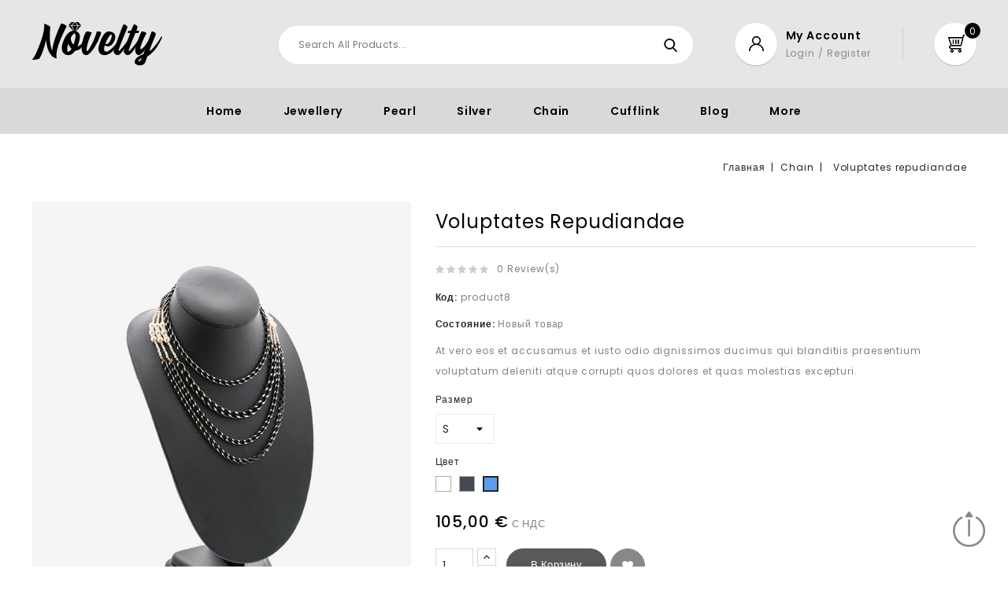

--- FILE ---
content_type: text/html; charset=utf-8
request_url: https://capricathemes.com/prestashop/PRS12/PRS120289/index.php?id_product=26&id_product_attribute=187&rewrite=hummingbird-printed-t-shirt&controller=product&id_lang=9
body_size: 18490
content:
<!doctype html>
<html lang="ru">

  <head>
    
      
<meta charset="utf-8">


<meta http-equiv="x-ua-compatible" content="ie=edge">



  <link rel="canonical" href="https://capricathemes.com/prestashop/PRS12/PRS120289/index.php?id_product=26&amp;rewrite=hummingbird-printed-t-shirt&amp;controller=product&amp;id_lang=9">

  <title>Voluptates repudiandae</title>
  <meta name="description" content="At vero eos et accusamus et iusto odio dignissimos ducimus qui blanditiis praesentium voluptatum deleniti atque corrupti quos dolores et quas molestias excepturi.">
  <meta name="keywords" content="">
      
                  <link rel="alternate" href="https://capricathemes.com/prestashop/PRS12/PRS120289/index.php?id_product=26&amp;rewrite=hummingbird-printed-t-shirt&amp;controller=product&amp;id_lang=1" hreflang="en-us">
                  <link rel="alternate" href="https://capricathemes.com/prestashop/PRS12/PRS120289/index.php?id_product=26&amp;rewrite=hummingbird-printed-t-shirt&amp;controller=product&amp;id_lang=3" hreflang="fr-fr">
                  <link rel="alternate" href="https://capricathemes.com/prestashop/PRS12/PRS120289/index.php?id_product=26&amp;rewrite=hummingbird-printed-t-shirt&amp;controller=product&amp;id_lang=4" hreflang="es-es">
                  <link rel="alternate" href="https://capricathemes.com/prestashop/PRS12/PRS120289/index.php?id_product=26&amp;rewrite=hummingbird-printed-t-shirt&amp;controller=product&amp;id_lang=5" hreflang="de-de">
                  <link rel="alternate" href="https://capricathemes.com/prestashop/PRS12/PRS120289/index.php?id_product=26&amp;rewrite=hummingbird-printed-t-shirt&amp;controller=product&amp;id_lang=6" hreflang="it-it">
                  <link rel="alternate" href="https://capricathemes.com/prestashop/PRS12/PRS120289/index.php?id_product=26&amp;rewrite=hummingbird-printed-t-shirt&amp;controller=product&amp;id_lang=7" hreflang="pl-pl">
                  <link rel="alternate" href="https://capricathemes.com/prestashop/PRS12/PRS120289/index.php?id_product=26&amp;rewrite=hummingbird-printed-t-shirt&amp;controller=product&amp;id_lang=8" hreflang="nl-nl">
                  <link rel="alternate" href="https://capricathemes.com/prestashop/PRS12/PRS120289/index.php?id_product=26&amp;rewrite=hummingbird-printed-t-shirt&amp;controller=product&amp;id_lang=9" hreflang="ru-ru">
                  <link rel="alternate" href="https://capricathemes.com/prestashop/PRS12/PRS120289/index.php?id_product=26&amp;rewrite=hummingbird-printed-t-shirt&amp;controller=product&amp;id_lang=10" hreflang="ar-sa">
        



<meta name="viewport" content="width=device-width, initial-scale=1">



<link rel="icon" type="image/vnd.microsoft.icon" href="/prestashop/PRS12/PRS120289/img/favicon.ico?1569228923">
<link rel="shortcut icon" type="image/x-icon" href="/prestashop/PRS12/PRS120289/img/favicon.ico?1569228923">


<!-- Codezeel added -->
<link href="https://fonts.googleapis.com/css?family=Poppins:100,300,400,500,600,700,800,900" rel="stylesheet">


    <link rel="stylesheet" href="https://capricathemes.com/prestashop/PRS12/PRS120289/themes/Novelty/assets/css/theme.css" type="text/css" media="all">
  <link rel="stylesheet" href="https://capricathemes.com/prestashop/PRS12/PRS120289/themes/Novelty/assets/css/font-awesome.css" type="text/css" media="all">
  <link rel="stylesheet" href="https://capricathemes.com/prestashop/PRS12/PRS120289/modules/productcomments/productcomments.css" type="text/css" media="all">
  <link rel="stylesheet" href="https://capricathemes.com/prestashop/PRS12/PRS120289/modules/psblog/views/css/psblog.css" type="text/css" media="all">
  <link rel="stylesheet" href="https://capricathemes.com/prestashop/PRS12/PRS120289/modules/psblog/views/css/lightbox.css" type="text/css" media="all">
  <link rel="stylesheet" href="https://capricathemes.com/prestashop/PRS12/PRS120289/js/jquery/ui/themes/base/minified/jquery-ui.min.css" type="text/css" media="all">
  <link rel="stylesheet" href="https://capricathemes.com/prestashop/PRS12/PRS120289/js/jquery/ui/themes/base/minified/jquery.ui.theme.min.css" type="text/css" media="all">
  <link rel="stylesheet" href="https://capricathemes.com/prestashop/PRS12/PRS120289/js/jquery/plugins/fancybox/jquery.fancybox.css" type="text/css" media="all">
  <link rel="stylesheet" href="https://capricathemes.com/prestashop/PRS12/PRS120289/modules/cz_imageslider/views/css/nivo-slider.css" type="text/css" media="all">
  <link rel="stylesheet" href="https://capricathemes.com/prestashop/PRS12/PRS120289/modules/blockwishlist/views/css/blockwishlist.css" type="text/css" media="all">
  <link rel="stylesheet" href="https://capricathemes.com/prestashop/PRS12/PRS120289/themes/Novelty/assets/css/custom.css" type="text/css" media="all">




  

  <script type="text/javascript">
        var prestashop = {"cart":{"products":[],"totals":{"total":{"type":"total","label":"\u0418\u0442\u043e\u0433\u043e, \u043a \u043e\u043f\u043b\u0430\u0442\u0435:","amount":0,"value":"0,00\u00a0\u20ac"},"total_including_tax":{"type":"total","label":"\u0418\u0442\u043e\u0433\u043e (\u043d\u0430\u043b\u043e\u0433 \u0432\u043a\u043b\u044e\u0447\u0435\u043d)","amount":0,"value":"0,00\u00a0\u20ac"},"total_excluding_tax":{"type":"total","label":"\u0418\u0442\u043e\u0433\u043e (\u0438\u0441\u043a\u043b\u044e\u0447\u0430\u044f \u043d\u0430\u043b\u043e\u0433)","amount":0,"value":"0,00\u00a0\u20ac"}},"subtotals":{"products":{"type":"products","label":"\u0421\u0443\u043c\u043c\u0430","amount":0,"value":"0,00\u00a0\u20ac"},"discounts":null,"shipping":{"type":"shipping","label":"\u0414\u043e\u0441\u0442\u0430\u0432\u043a\u0430","amount":0,"value":"\u0411\u0435\u0441\u043f\u043b\u0430\u0442\u043d\u043e!"},"tax":null},"products_count":0,"summary_string":"0 \u0448\u0442.","vouchers":{"allowed":0,"added":[]},"discounts":[],"minimalPurchase":0,"minimalPurchaseRequired":""},"currency":{"name":"Euro","iso_code":"EUR","iso_code_num":"978","sign":"\u20ac"},"customer":{"lastname":null,"firstname":null,"email":null,"birthday":null,"newsletter":null,"newsletter_date_add":null,"optin":null,"website":null,"company":null,"siret":null,"ape":null,"is_logged":false,"gender":{"type":null,"name":null},"addresses":[]},"language":{"name":"\u0420\u0443\u0441\u0441\u043a\u0438\u0439 (Russian)","iso_code":"ru","locale":"ru-RU","language_code":"ru-ru","is_rtl":"0","date_format_lite":"Y-m-d","date_format_full":"Y-m-d H:i:s","id":9},"page":{"title":"","canonical":null,"meta":{"title":"Voluptates repudiandae","description":"At vero eos et accusamus et iusto odio dignissimos ducimus qui blanditiis praesentium voluptatum deleniti atque corrupti quos dolores et quas molestias excepturi.","keywords":"","robots":"index"},"page_name":"product","body_classes":{"lang-ru":true,"lang-rtl":false,"country-DE":true,"currency-EUR":true,"layout-full-width":true,"page-product":true,"tax-display-enabled":true,"product-id-26":true,"product-Voluptates repudiandae":true,"product-id-category-10":true,"product-id-manufacturer-7":true,"product-id-supplier-0":true,"product-available-for-order":true},"admin_notifications":[]},"shop":{"name":"Novelty - Jewelry Store","logo":"\/prestashop\/PRS12\/PRS120289\/img\/demo-store-logo-1569228923.jpg","stores_icon":"\/prestashop\/PRS12\/PRS120289\/img\/logo_stores.png","favicon":"\/prestashop\/PRS12\/PRS120289\/img\/favicon.ico"},"urls":{"base_url":"https:\/\/capricathemes.com\/prestashop\/PRS12\/PRS120289\/","current_url":"https:\/\/capricathemes.com\/prestashop\/PRS12\/PRS120289\/index.php?id_product=26&id_product_attribute=187&rewrite=hummingbird-printed-t-shirt&controller=product&id_lang=9","shop_domain_url":"https:\/\/capricathemes.com","img_ps_url":"https:\/\/capricathemes.com\/prestashop\/PRS12\/PRS120289\/img\/","img_cat_url":"https:\/\/capricathemes.com\/prestashop\/PRS12\/PRS120289\/img\/c\/","img_lang_url":"https:\/\/capricathemes.com\/prestashop\/PRS12\/PRS120289\/img\/l\/","img_prod_url":"https:\/\/capricathemes.com\/prestashop\/PRS12\/PRS120289\/img\/p\/","img_manu_url":"https:\/\/capricathemes.com\/prestashop\/PRS12\/PRS120289\/img\/m\/","img_sup_url":"https:\/\/capricathemes.com\/prestashop\/PRS12\/PRS120289\/img\/su\/","img_ship_url":"https:\/\/capricathemes.com\/prestashop\/PRS12\/PRS120289\/img\/s\/","img_store_url":"https:\/\/capricathemes.com\/prestashop\/PRS12\/PRS120289\/img\/st\/","img_col_url":"https:\/\/capricathemes.com\/prestashop\/PRS12\/PRS120289\/img\/co\/","img_url":"https:\/\/capricathemes.com\/prestashop\/PRS12\/PRS120289\/themes\/Novelty\/assets\/img\/","css_url":"https:\/\/capricathemes.com\/prestashop\/PRS12\/PRS120289\/themes\/Novelty\/assets\/css\/","js_url":"https:\/\/capricathemes.com\/prestashop\/PRS12\/PRS120289\/themes\/Novelty\/assets\/js\/","pic_url":"https:\/\/capricathemes.com\/prestashop\/PRS12\/PRS120289\/upload\/","pages":{"address":"https:\/\/capricathemes.com\/prestashop\/PRS12\/PRS120289\/index.php?controller=address","addresses":"https:\/\/capricathemes.com\/prestashop\/PRS12\/PRS120289\/index.php?controller=addresses","authentication":"https:\/\/capricathemes.com\/prestashop\/PRS12\/PRS120289\/index.php?controller=authentication","cart":"https:\/\/capricathemes.com\/prestashop\/PRS12\/PRS120289\/index.php?controller=cart","category":"https:\/\/capricathemes.com\/prestashop\/PRS12\/PRS120289\/index.php?controller=category","cms":"https:\/\/capricathemes.com\/prestashop\/PRS12\/PRS120289\/index.php?controller=cms","contact":"https:\/\/capricathemes.com\/prestashop\/PRS12\/PRS120289\/index.php?controller=contact","discount":"https:\/\/capricathemes.com\/prestashop\/PRS12\/PRS120289\/index.php?controller=discount","guest_tracking":"https:\/\/capricathemes.com\/prestashop\/PRS12\/PRS120289\/index.php?controller=guest-tracking","history":"https:\/\/capricathemes.com\/prestashop\/PRS12\/PRS120289\/index.php?controller=history","identity":"https:\/\/capricathemes.com\/prestashop\/PRS12\/PRS120289\/index.php?controller=identity","index":"https:\/\/capricathemes.com\/prestashop\/PRS12\/PRS120289\/index.php","my_account":"https:\/\/capricathemes.com\/prestashop\/PRS12\/PRS120289\/index.php?controller=my-account","order_confirmation":"https:\/\/capricathemes.com\/prestashop\/PRS12\/PRS120289\/index.php?controller=order-confirmation","order_detail":"https:\/\/capricathemes.com\/prestashop\/PRS12\/PRS120289\/index.php?controller=order-detail","order_follow":"https:\/\/capricathemes.com\/prestashop\/PRS12\/PRS120289\/index.php?controller=order-follow","order":"https:\/\/capricathemes.com\/prestashop\/PRS12\/PRS120289\/index.php?controller=order","order_return":"https:\/\/capricathemes.com\/prestashop\/PRS12\/PRS120289\/index.php?controller=order-return","order_slip":"https:\/\/capricathemes.com\/prestashop\/PRS12\/PRS120289\/index.php?controller=order-slip","pagenotfound":"https:\/\/capricathemes.com\/prestashop\/PRS12\/PRS120289\/index.php?controller=pagenotfound","password":"https:\/\/capricathemes.com\/prestashop\/PRS12\/PRS120289\/index.php?controller=password","pdf_invoice":"https:\/\/capricathemes.com\/prestashop\/PRS12\/PRS120289\/index.php?controller=pdf-invoice","pdf_order_return":"https:\/\/capricathemes.com\/prestashop\/PRS12\/PRS120289\/index.php?controller=pdf-order-return","pdf_order_slip":"https:\/\/capricathemes.com\/prestashop\/PRS12\/PRS120289\/index.php?controller=pdf-order-slip","prices_drop":"https:\/\/capricathemes.com\/prestashop\/PRS12\/PRS120289\/index.php?controller=prices-drop","product":"https:\/\/capricathemes.com\/prestashop\/PRS12\/PRS120289\/index.php?controller=product","search":"https:\/\/capricathemes.com\/prestashop\/PRS12\/PRS120289\/index.php?controller=search","sitemap":"https:\/\/capricathemes.com\/prestashop\/PRS12\/PRS120289\/index.php?controller=sitemap","stores":"https:\/\/capricathemes.com\/prestashop\/PRS12\/PRS120289\/index.php?controller=stores","supplier":"https:\/\/capricathemes.com\/prestashop\/PRS12\/PRS120289\/index.php?controller=supplier","register":"https:\/\/capricathemes.com\/prestashop\/PRS12\/PRS120289\/index.php?controller=authentication&create_account=1","order_login":"https:\/\/capricathemes.com\/prestashop\/PRS12\/PRS120289\/index.php?controller=order&login=1"},"alternative_langs":{"en-us":"https:\/\/capricathemes.com\/prestashop\/PRS12\/PRS120289\/index.php?id_product=26&rewrite=hummingbird-printed-t-shirt&controller=product&id_lang=1","fr-fr":"https:\/\/capricathemes.com\/prestashop\/PRS12\/PRS120289\/index.php?id_product=26&rewrite=hummingbird-printed-t-shirt&controller=product&id_lang=3","es-es":"https:\/\/capricathemes.com\/prestashop\/PRS12\/PRS120289\/index.php?id_product=26&rewrite=hummingbird-printed-t-shirt&controller=product&id_lang=4","de-de":"https:\/\/capricathemes.com\/prestashop\/PRS12\/PRS120289\/index.php?id_product=26&rewrite=hummingbird-printed-t-shirt&controller=product&id_lang=5","it-it":"https:\/\/capricathemes.com\/prestashop\/PRS12\/PRS120289\/index.php?id_product=26&rewrite=hummingbird-printed-t-shirt&controller=product&id_lang=6","pl-pl":"https:\/\/capricathemes.com\/prestashop\/PRS12\/PRS120289\/index.php?id_product=26&rewrite=hummingbird-printed-t-shirt&controller=product&id_lang=7","nl-nl":"https:\/\/capricathemes.com\/prestashop\/PRS12\/PRS120289\/index.php?id_product=26&rewrite=hummingbird-printed-t-shirt&controller=product&id_lang=8","ru-ru":"https:\/\/capricathemes.com\/prestashop\/PRS12\/PRS120289\/index.php?id_product=26&rewrite=hummingbird-printed-t-shirt&controller=product&id_lang=9","ar-sa":"https:\/\/capricathemes.com\/prestashop\/PRS12\/PRS120289\/index.php?id_product=26&rewrite=hummingbird-printed-t-shirt&controller=product&id_lang=10"},"theme_assets":"\/prestashop\/PRS12\/PRS120289\/themes\/Novelty\/assets\/","actions":{"logout":"https:\/\/capricathemes.com\/prestashop\/PRS12\/PRS120289\/index.php?mylogout="},"no_picture_image":{"bySize":{"cart_default":{"url":"https:\/\/capricathemes.com\/prestashop\/PRS12\/PRS120289\/img\/p\/ru-default-cart_default.jpg","width":85,"height":104},"small_default":{"url":"https:\/\/capricathemes.com\/prestashop\/PRS12\/PRS120289\/img\/p\/ru-default-small_default.jpg","width":85,"height":104},"home_default":{"url":"https:\/\/capricathemes.com\/prestashop\/PRS12\/PRS120289\/img\/p\/ru-default-home_default.jpg","width":277,"height":340},"medium_default":{"url":"https:\/\/capricathemes.com\/prestashop\/PRS12\/PRS120289\/img\/p\/ru-default-medium_default.jpg","width":481,"height":590},"large_default":{"url":"https:\/\/capricathemes.com\/prestashop\/PRS12\/PRS120289\/img\/p\/ru-default-large_default.jpg","width":652,"height":800}},"small":{"url":"https:\/\/capricathemes.com\/prestashop\/PRS12\/PRS120289\/img\/p\/ru-default-cart_default.jpg","width":85,"height":104},"medium":{"url":"https:\/\/capricathemes.com\/prestashop\/PRS12\/PRS120289\/img\/p\/ru-default-home_default.jpg","width":277,"height":340},"large":{"url":"https:\/\/capricathemes.com\/prestashop\/PRS12\/PRS120289\/img\/p\/ru-default-large_default.jpg","width":652,"height":800},"legend":""}},"configuration":{"display_taxes_label":true,"display_prices_tax_incl":true,"is_catalog":false,"show_prices":true,"opt_in":{"partner":true},"quantity_discount":{"type":"discount","label":"\u0421\u043a\u0438\u0434\u043a\u0430"},"voucher_enabled":0,"return_enabled":0},"field_required":[],"breadcrumb":{"links":[{"title":"\u0413\u043b\u0430\u0432\u043d\u0430\u044f","url":"https:\/\/capricathemes.com\/prestashop\/PRS12\/PRS120289\/index.php"},{"title":"Chain","url":"https:\/\/capricathemes.com\/prestashop\/PRS12\/PRS120289\/index.php?id_category=10&controller=category&id_lang=9"},{"title":"Voluptates repudiandae","url":"https:\/\/capricathemes.com\/prestashop\/PRS12\/PRS120289\/index.php?id_product=26&id_product_attribute=187&rewrite=hummingbird-printed-t-shirt&controller=product&id_lang=9#\/razmer-s\/cvet-cinij"}],"count":3},"link":{"protocol_link":"https:\/\/","protocol_content":"https:\/\/"},"time":1768730469,"static_token":"8bd9f42887793a736c2d38fd8a0dceff","token":"f9c2ff2f652e2f9f75f9e99d08addbe9"};
      </script>



  



    
  <meta property="og:type" content="product">
  <meta property="og:url" content="https://capricathemes.com/prestashop/PRS12/PRS120289/index.php?id_product=26&amp;id_product_attribute=187&amp;rewrite=hummingbird-printed-t-shirt&amp;controller=product&amp;id_lang=9">
  <meta property="og:title" content="Voluptates repudiandae">
  <meta property="og:site_name" content="Novelty - Jewelry Store">
  <meta property="og:description" content="At vero eos et accusamus et iusto odio dignissimos ducimus qui blanditiis praesentium voluptatum deleniti atque corrupti quos dolores et quas molestias excepturi.">
  <meta property="og:image" content="https://capricathemes.com/prestashop/PRS12/PRS120289/img/p/6/6/66-large_default.jpg">
  <meta property="product:pretax_price:amount" content="105">
  <meta property="product:pretax_price:currency" content="EUR">
  <meta property="product:price:amount" content="105">
  <meta property="product:price:currency" content="EUR">
  
  </head>

  <body id="product" class="lang-ru country-de currency-eur layout-full-width page-product tax-display-enabled product-id-26 product-voluptates-repudiandae product-id-category-10 product-id-manufacturer-7 product-id-supplier-0 product-available-for-order">

    
    	
    

    <main id="page">
      
              

      <header id="header">
        
          
  <div class="header-banner">
    
  </div>



<nav class="header-nav">
        <div class="container">
					<div class="left-nav">
				
			</div>
			
			<div class="right-nav">
				<div class="language-selector" id="language-selector">
	<div class="language_block">
		<span class="language-title">Язык:</span>
		<ul>
					<li >
				<a href="https://capricathemes.com/prestashop/PRS12/PRS120289/index.php?id_product=26&rewrite=hummingbird-printed-t-shirt&controller=product&id_lang=1" class="language-item">English</a>
			</li>
					<li >
				<a href="https://capricathemes.com/prestashop/PRS12/PRS120289/index.php?id_product=26&rewrite=hummingbird-printed-t-shirt&controller=product&id_lang=3" class="language-item">Français</a>
			</li>
					<li >
				<a href="https://capricathemes.com/prestashop/PRS12/PRS120289/index.php?id_product=26&rewrite=hummingbird-printed-t-shirt&controller=product&id_lang=4" class="language-item">Español</a>
			</li>
					<li >
				<a href="https://capricathemes.com/prestashop/PRS12/PRS120289/index.php?id_product=26&rewrite=hummingbird-printed-t-shirt&controller=product&id_lang=5" class="language-item">Deutsch</a>
			</li>
					<li >
				<a href="https://capricathemes.com/prestashop/PRS12/PRS120289/index.php?id_product=26&rewrite=hummingbird-printed-t-shirt&controller=product&id_lang=6" class="language-item">Italiano</a>
			</li>
					<li >
				<a href="https://capricathemes.com/prestashop/PRS12/PRS120289/index.php?id_product=26&rewrite=hummingbird-printed-t-shirt&controller=product&id_lang=7" class="language-item">Polski</a>
			</li>
					<li >
				<a href="https://capricathemes.com/prestashop/PRS12/PRS120289/index.php?id_product=26&rewrite=hummingbird-printed-t-shirt&controller=product&id_lang=8" class="language-item">Nederlands</a>
			</li>
					<li  class="current" >
				<a href="https://capricathemes.com/prestashop/PRS12/PRS120289/index.php?id_product=26&rewrite=hummingbird-printed-t-shirt&controller=product&id_lang=9" class="language-item">Русский</a>
			</li>
					<li >
				<a href="https://capricathemes.com/prestashop/PRS12/PRS120289/index.php?id_product=26&rewrite=hummingbird-printed-t-shirt&controller=product&id_lang=10" class="language-item">اللغة العربية</a>
			</li>
				</ul>
	</div>
</div>

<div class="currency-selector" id="currency-selector">
	<span class="currency-title">Валюта:</span>
	<div class="currency_block">
		<ul>
					<li  class="current" >
				<a title="Euro" rel="nofollow" href="https://capricathemes.com/prestashop/PRS12/PRS120289/index.php?id_product=26&amp;rewrite=hummingbird-printed-t-shirt&amp;controller=product&amp;id_lang=9&amp;SubmitCurrency=1&amp;id_currency=1" class="currency-item">EUR</a>
			</li>
					<li >
				<a title="US Dollar" rel="nofollow" href="https://capricathemes.com/prestashop/PRS12/PRS120289/index.php?id_product=26&amp;rewrite=hummingbird-printed-t-shirt&amp;controller=product&amp;id_lang=9&amp;SubmitCurrency=1&amp;id_currency=2" class="currency-item">USD</a>
			</li>
				</ul>
	</div>
</div>
			</div>
				
		        </div>
</nav>



	<div class="header-top">
		<div class="container">
			<div class="header_logo">
				<a href="https://capricathemes.com/prestashop/PRS12/PRS120289/">
				<img class="logo img-responsive" src="/prestashop/PRS12/PRS120289/img/demo-store-logo-1569228923.jpg" alt="Novelty - Jewelry Store">
				</a>
		   </div>
			<div id="desktop_cart">
  <div class="blockcart cart-preview inactive" data-refresh-url="//capricathemes.com/prestashop/PRS12/PRS120289/index.php?fc=module&amp;module=ps_shoppingcart&amp;controller=ajax&amp;id_lang=9">
    <div class="header blockcart-header dropdown js-dropdown">
		 
		<a class="shopping-cart" rel="nofollow" href="//capricathemes.com/prestashop/PRS12/PRS120289/index.php?controller=cart&amp;action=show" >
						<span class="mobile_count">0</span>
					</a>
		 
		
	      </div>
  </div>
</div>
  <div class="user-info dropdown js-dropdown">
  	<span class="user-info-title expand-more _gray-darker" data-toggle="dropdown"><span class="account_text">My Account</span><span class="account_desc">Login / Register</span></span>
    <ul class="dropdown-menu">
	      <li>
	  <a
        class="dropdown-item"
		href="https://capricathemes.com/prestashop/PRS12/PRS120289/index.php?controller=my-account"
        title="Войти в учетную запись"
        rel="nofollow"
      >
        <span>Войти</span>
      </a>
	  </li>
    	<li>
    <a class="wishtlist-link" href="https://capricathemes.com/prestashop/PRS12/PRS120289/index.php?fc=module&amp;module=blockwishlist&amp;controller=mywishlist&amp;id_lang=9" title="My Wishlists" rel="nofollow">
        <span>My Wishlists (<span class="wishlist-counter">0</span>)</span>
    </a>
</li>
	</ul>
  </div><!-- Block search module TOP -->
<div id="search_widget" class="col-lg-4 col-md-5 col-sm-12 search-widget" data-search-controller-url="//capricathemes.com/prestashop/PRS12/PRS120289/index.php?controller=search">
	<span class="search_button"></span>
	<div class="search_toggle">
		<form method="get" action="//capricathemes.com/prestashop/PRS12/PRS120289/index.php?controller=search">
			<input type="hidden" name="controller" value="search">
			<input type="text" name="s" value="" placeholder="Search All Products...">
			<button type="submit">
			</button>
		</form>
	</div>
</div>
<!-- /Block search module TOP -->
<script type="text/javascript">
var wishlistProductsIds = false;
var loggin_required 	= "You must be logged in to manage your wishlist.";
var added_to_wishlist 	= "The product was successfully added to your wishlist.";
var mywishlist_url		= "//capricathemes.com/prestashop/PRS12/PRS120289/index.php?fc=module&module=blockwishlist&controller=mywishlist&id_lang=9";
var baseDir				= "https://capricathemes.com/prestashop/PRS12/PRS120289/";

	var isLoggedWishlist = false
	
</script>		
		</div>	
	
	<div class="header-top-inner">
		<div class="container">
		


<div class="text-xs-left mobile hidden-lg-up mobile-menu">
	<div class="menu-icon">
		<div class="cat-title">Menu</div>		  
	</div>
	
	<div id="mobile_top_menu_wrapper" class="row hidden-lg-up">
		<div class="mobile-menu-inner">
			<div class="menu-icon">
				<div class="cat-title">Menu</div>		  
			</div>
			<div class="js-top-menu mobile" id="_mobile_top_menu"></div>
		</div>
	</div>
</div>

 
<div class="menu col-lg-12 js-top-menu position-static hidden-md-down" id="_desktop_top_menu">
	
          <ul class="top-menu  container" id="top-menu" data-depth="0">
                    <li class="link" id="lnk-home">
                          <a
                class="dropdown-item"
                href="https://capricathemes.com/prestashop/PRS12/PRS120289/index.php" data-depth="0"
                              >
                                Home
              </a>
                          </li>
                    <li class="category" id="category-3">
                          <a
                class="dropdown-item"
                href="https://capricathemes.com/prestashop/PRS12/PRS120289/index.php?id_category=3&amp;controller=category&amp;id_lang=9" data-depth="0"
                              >
                                                                      <span class="pull-xs-right hidden-lg-up">
                    <span data-target="#top_sub_menu_39941" data-toggle="collapse" class="navbar-toggler collapse-icons">
                      <i class="fa-icon add">&nbsp;</i>
                      <i class="fa-icon remove">&nbsp;</i>
                    </span>
                  </span>
                                Jewellery
              </a>
                            <div  class="popover sub-menu js-sub-menu collapse" id="top_sub_menu_39941">
                
          <ul class="top-menu  "  data-depth="1">
                    <li class="category" id="category-4">
                          <a
                class="dropdown-item dropdown-submenu"
                href="https://capricathemes.com/prestashop/PRS12/PRS120289/index.php?id_category=4&amp;controller=category&amp;id_lang=9" data-depth="1"
                              >
                                                                      <span class="pull-xs-right hidden-lg-up">
                    <span data-target="#top_sub_menu_29301" data-toggle="collapse" class="navbar-toggler collapse-icons">
                      <i class="fa-icon add">&nbsp;</i>
                      <i class="fa-icon remove">&nbsp;</i>
                    </span>
                  </span>
                                Necklace
              </a>
                            <div  class="collapse" id="top_sub_menu_29301">
                
          <ul class="top-menu  "  data-depth="2">
                    <li class="category" id="category-16">
                          <a
                class="dropdown-item"
                href="https://capricathemes.com/prestashop/PRS12/PRS120289/index.php?id_category=16&amp;controller=category&amp;id_lang=9" data-depth="2"
                              >
                                Choker
              </a>
                          </li>
                    <li class="category" id="category-17">
                          <a
                class="dropdown-item"
                href="https://capricathemes.com/prestashop/PRS12/PRS120289/index.php?id_category=17&amp;controller=category&amp;id_lang=9" data-depth="2"
                              >
                                Pendant
              </a>
                          </li>
                    <li class="category" id="category-18">
                          <a
                class="dropdown-item"
                href="https://capricathemes.com/prestashop/PRS12/PRS120289/index.php?id_category=18&amp;controller=category&amp;id_lang=9" data-depth="2"
                              >
                                Chain
              </a>
                          </li>
                    <li class="category" id="category-19">
                          <a
                class="dropdown-item"
                href="https://capricathemes.com/prestashop/PRS12/PRS120289/index.php?id_category=19&amp;controller=category&amp;id_lang=9" data-depth="2"
                              >
                                Collar Necklace
              </a>
                          </li>
              </ul>
    
              				  </div>
                          </li>
                    <li class="category" id="category-5">
                          <a
                class="dropdown-item dropdown-submenu"
                href="https://capricathemes.com/prestashop/PRS12/PRS120289/index.php?id_category=5&amp;controller=category&amp;id_lang=9" data-depth="1"
                              >
                                                                      <span class="pull-xs-right hidden-lg-up">
                    <span data-target="#top_sub_menu_42778" data-toggle="collapse" class="navbar-toggler collapse-icons">
                      <i class="fa-icon add">&nbsp;</i>
                      <i class="fa-icon remove">&nbsp;</i>
                    </span>
                  </span>
                                Bangle
              </a>
                            <div  class="collapse" id="top_sub_menu_42778">
                
          <ul class="top-menu  "  data-depth="2">
                    <li class="category" id="category-20">
                          <a
                class="dropdown-item"
                href="https://capricathemes.com/prestashop/PRS12/PRS120289/index.php?id_category=20&amp;controller=category&amp;id_lang=9" data-depth="2"
                              >
                                Traditional
              </a>
                          </li>
                    <li class="category" id="category-21">
                          <a
                class="dropdown-item"
                href="https://capricathemes.com/prestashop/PRS12/PRS120289/index.php?id_category=21&amp;controller=category&amp;id_lang=9" data-depth="2"
                              >
                                Belly Chain
              </a>
                          </li>
                    <li class="category" id="category-22">
                          <a
                class="dropdown-item"
                href="https://capricathemes.com/prestashop/PRS12/PRS120289/index.php?id_category=22&amp;controller=category&amp;id_lang=9" data-depth="2"
                              >
                                Bracelet
              </a>
                          </li>
                    <li class="category" id="category-23">
                          <a
                class="dropdown-item"
                href="https://capricathemes.com/prestashop/PRS12/PRS120289/index.php?id_category=23&amp;controller=category&amp;id_lang=9" data-depth="2"
                              >
                                Nosering
              </a>
                          </li>
              </ul>
    
              				  </div>
                          </li>
                    <li class="category" id="category-15">
                          <a
                class="dropdown-item dropdown-submenu"
                href="https://capricathemes.com/prestashop/PRS12/PRS120289/index.php?id_category=15&amp;controller=category&amp;id_lang=9" data-depth="1"
                              >
                                                                      <span class="pull-xs-right hidden-lg-up">
                    <span data-target="#top_sub_menu_34663" data-toggle="collapse" class="navbar-toggler collapse-icons">
                      <i class="fa-icon add">&nbsp;</i>
                      <i class="fa-icon remove">&nbsp;</i>
                    </span>
                  </span>
                                Diamond
              </a>
                            <div  class="collapse" id="top_sub_menu_34663">
                
          <ul class="top-menu  "  data-depth="2">
                    <li class="category" id="category-24">
                          <a
                class="dropdown-item"
                href="https://capricathemes.com/prestashop/PRS12/PRS120289/index.php?id_category=24&amp;controller=category&amp;id_lang=9" data-depth="2"
                              >
                                Earring
              </a>
                          </li>
                    <li class="category" id="category-25">
                          <a
                class="dropdown-item"
                href="https://capricathemes.com/prestashop/PRS12/PRS120289/index.php?id_category=25&amp;controller=category&amp;id_lang=9" data-depth="2"
                              >
                                Locket
              </a>
                          </li>
                    <li class="category" id="category-26">
                          <a
                class="dropdown-item"
                href="https://capricathemes.com/prestashop/PRS12/PRS120289/index.php?id_category=26&amp;controller=category&amp;id_lang=9" data-depth="2"
                              >
                                Ring
              </a>
                          </li>
                    <li class="category" id="category-27">
                          <a
                class="dropdown-item"
                href="https://capricathemes.com/prestashop/PRS12/PRS120289/index.php?id_category=27&amp;controller=category&amp;id_lang=9" data-depth="2"
                              >
                                Anklet
              </a>
                          </li>
              </ul>
    
              				  </div>
                          </li>
              </ul>
    
              						<div class="menu-banners">
					  						<div class="menu-banner">
							<img src="https://capricathemes.com/prestashop/PRS12/PRS120289/img/c/3-0_thumb.jpg" alt="" />
						</div>
					  					</div>
							  </div>
                          </li>
                    <li class="category" id="category-6">
                          <a
                class="dropdown-item"
                href="https://capricathemes.com/prestashop/PRS12/PRS120289/index.php?id_category=6&amp;controller=category&amp;id_lang=9" data-depth="0"
                              >
                                Pearl
              </a>
                          </li>
                    <li class="category" id="category-9">
                          <a
                class="dropdown-item"
                href="https://capricathemes.com/prestashop/PRS12/PRS120289/index.php?id_category=9&amp;controller=category&amp;id_lang=9" data-depth="0"
                              >
                                Silver
              </a>
                          </li>
                    <li class="category" id="category-10">
                          <a
                class="dropdown-item"
                href="https://capricathemes.com/prestashop/PRS12/PRS120289/index.php?id_category=10&amp;controller=category&amp;id_lang=9" data-depth="0"
                              >
                                Chain
              </a>
                          </li>
                    <li class="category" id="category-11">
                          <a
                class="dropdown-item"
                href="https://capricathemes.com/prestashop/PRS12/PRS120289/index.php?id_category=11&amp;controller=category&amp;id_lang=9" data-depth="0"
                              >
                                Cufflink
              </a>
                          </li>
                    <li class="link" id="lnk-blog">
                          <a
                class="dropdown-item"
                href="https://capricathemes.com/prestashop/PRS12/PRS120289/index.php?fc=module&amp;module=psblog&amp;controller=list" data-depth="0"
                              >
                                Blog
              </a>
                          </li>
                    <li class="category" id="category-12">
                          <a
                class="dropdown-item"
                href="https://capricathemes.com/prestashop/PRS12/PRS120289/index.php?id_category=12&amp;controller=category&amp;id_lang=9" data-depth="0"
                              >
                                Fancy Earring
              </a>
                          </li>
                    <li class="category" id="category-13">
                          <a
                class="dropdown-item"
                href="https://capricathemes.com/prestashop/PRS12/PRS120289/index.php?id_category=13&amp;controller=category&amp;id_lang=9" data-depth="0"
                              >
                                Gold
              </a>
                          </li>
                    <li class="cms-page" id="cms-page-4">
                          <a
                class="dropdown-item"
                href="https://capricathemes.com/prestashop/PRS12/PRS120289/index.php?id_cms=4&amp;controller=cms&amp;id_lang=9" data-depth="0"
                              >
                                About us
              </a>
                          </li>
              </ul>
    
</div>
		</div>
	</div>
	</div>	

        
      </header>

      
        
<aside id="notifications">
  <div class="container">
    
    
    
      </div>
</aside>
      
      			
	  <section id="wrapper">


          
			<nav data-depth="3" class="breadcrumb">
   <div class="container">
  <ol itemscope itemtype="http://schema.org/BreadcrumbList">
    
          
      <li itemprop="itemListElement" itemscope itemtype="http://schema.org/ListItem">
        <a itemprop="item" href="https://capricathemes.com/prestashop/PRS12/PRS120289/index.php">
          <span itemprop="name">Главная</span>
        </a>
        <meta itemprop="position" content="1">
      </li>
      
          
      <li itemprop="itemListElement" itemscope itemtype="http://schema.org/ListItem">
        <a itemprop="item" href="https://capricathemes.com/prestashop/PRS12/PRS120289/index.php?id_category=10&amp;controller=category&amp;id_lang=9">
          <span itemprop="name">Chain</span>
        </a>
        <meta itemprop="position" content="2">
      </li>
      
          
      <li itemprop="itemListElement" itemscope itemtype="http://schema.org/ListItem">
        <a itemprop="item" href="https://capricathemes.com/prestashop/PRS12/PRS120289/index.php?id_product=26&amp;id_product_attribute=187&amp;rewrite=hummingbird-printed-t-shirt&amp;controller=product&amp;id_lang=9#/razmer-s/cvet-cinij">
          <span itemprop="name">Voluptates repudiandae</span>
        </a>
        <meta itemprop="position" content="3">
      </li>
      
        
  </ol>
  </div>
</nav>
		  
		
		<div class="container">		  
		  
		  <div id="columns_inner">
			  

			  
  <div id="content-wrapper">
    
    

  <section id="main" itemscope itemtype="https://schema.org/Product">
    <meta itemprop="url" content="https://capricathemes.com/prestashop/PRS12/PRS120289/index.php?id_product=26&amp;id_product_attribute=187&amp;rewrite=hummingbird-printed-t-shirt&amp;controller=product&amp;id_lang=9#/1-razmer-s/14-cvet-cinij">

    <div class="row">
      <div class="pp-left-column col-xs-12 col-sm-5 col-md-5">
        
          <section class="page-content" id="content">
            <div class="product-leftside">
			
              
                <ul class="product-flags">
                                  </ul>
              

              
                <div class="images-container">
  
    <div class="product-cover">
      <a href='https://capricathemes.com/prestashop/PRS12/PRS120289/img/p/6/6/66-large_default.jpg'>
	  <img class="js-qv-product-cover" src="https://capricathemes.com/prestashop/PRS12/PRS120289/img/p/6/6/66-large_default.jpg" alt="" title="" style="width:100%;" itemprop="image">
      </a>
	  <div class="layer hidden-sm-down" data-toggle="modal" data-target="#product-modal">
        <i class="fa fa-arrows-alt zoom-in"></i>
      </div>
    </div>
  

  
	 <!-- Define Number of product for SLIDER -->
		
	<div class="js-qv-mask mask additional_slider">		
					<ul class="cz-carousel product_list additional-carousel">
			
		         <li class="thumb-container item">
            <img
              class="thumb js-thumb  selected "
              data-image-medium-src="https://capricathemes.com/prestashop/PRS12/PRS120289/img/p/6/6/66-medium_default.jpg"
              data-image-large-src="https://capricathemes.com/prestashop/PRS12/PRS120289/img/p/6/6/66-large_default.jpg"
              src="https://capricathemes.com/prestashop/PRS12/PRS120289/img/p/6/6/66-home_default.jpg"
              alt=""
              title=""
              width="95"
              itemprop="image"
            >
          </li>
                 <li class="thumb-container item">
            <img
              class="thumb js-thumb "
              data-image-medium-src="https://capricathemes.com/prestashop/PRS12/PRS120289/img/p/6/8/68-medium_default.jpg"
              data-image-large-src="https://capricathemes.com/prestashop/PRS12/PRS120289/img/p/6/8/68-large_default.jpg"
              src="https://capricathemes.com/prestashop/PRS12/PRS120289/img/p/6/8/68-home_default.jpg"
              alt=""
              title=""
              width="95"
              itemprop="image"
            >
          </li>
                 <li class="thumb-container item">
            <img
              class="thumb js-thumb "
              data-image-medium-src="https://capricathemes.com/prestashop/PRS12/PRS120289/img/p/6/9/69-medium_default.jpg"
              data-image-large-src="https://capricathemes.com/prestashop/PRS12/PRS120289/img/p/6/9/69-large_default.jpg"
              src="https://capricathemes.com/prestashop/PRS12/PRS120289/img/p/6/9/69-home_default.jpg"
              alt=""
              title=""
              width="95"
              itemprop="image"
            >
          </li>
                 <li class="thumb-container item">
            <img
              class="thumb js-thumb "
              data-image-medium-src="https://capricathemes.com/prestashop/PRS12/PRS120289/img/p/7/0/70-medium_default.jpg"
              data-image-large-src="https://capricathemes.com/prestashop/PRS12/PRS120289/img/p/7/0/70-large_default.jpg"
              src="https://capricathemes.com/prestashop/PRS12/PRS120289/img/p/7/0/70-home_default.jpg"
              alt=""
              title=""
              width="95"
              itemprop="image"
            >
          </li>
                 <li class="thumb-container item">
            <img
              class="thumb js-thumb "
              data-image-medium-src="https://capricathemes.com/prestashop/PRS12/PRS120289/img/p/7/1/71-medium_default.jpg"
              data-image-large-src="https://capricathemes.com/prestashop/PRS12/PRS120289/img/p/7/1/71-large_default.jpg"
              src="https://capricathemes.com/prestashop/PRS12/PRS120289/img/p/7/1/71-home_default.jpg"
              alt=""
              title=""
              width="95"
              itemprop="image"
            >
          </li>
                 <li class="thumb-container item">
            <img
              class="thumb js-thumb "
              data-image-medium-src="https://capricathemes.com/prestashop/PRS12/PRS120289/img/p/1/1/5/115-medium_default.jpg"
              data-image-large-src="https://capricathemes.com/prestashop/PRS12/PRS120289/img/p/1/1/5/115-large_default.jpg"
              src="https://capricathemes.com/prestashop/PRS12/PRS120289/img/p/1/1/5/115-home_default.jpg"
              alt=""
              title=""
              width="95"
              itemprop="image"
            >
          </li>
              </ul>
	  
	  		<div class="customNavigation">
			<a class="btn prev additional_prev">&nbsp;</a>
			<a class="btn next additional_next">&nbsp;</a>
		</div>
	  	  
    </div>
  
</div>
              
            
			</div>
          </section>
        
        </div>
		
        <div class="pp-right-column col-xs-12  col-sm-7 col-md-7">
          
            
              <h1 class="h1 productpage_title" itemprop="name">Voluptates repudiandae</h1>
            
          
		  
		  <!-- Codezeel added -->
		  
			<div class="comments_note">
            <div class="star_content clearfix">
                                                <div class="star"></div>
                                                                <div class="star"></div>
                                                                <div class="star"></div>
                                                                <div class="star"></div>
                                                                <div class="star"></div>
                                    </div>
        <span class="total-rating">0 Review(s)&nbsp</span>
    </div>
		 
		 
		  
		  				  <div class="product-reference">
				<label class="label">Код: </label>
				<span itemprop="sku">product8</span>
			  </div>
					  
		  
		  
			  				<div class="product-condition">
				  <label class="label">Состояние: </label>
				  <link itemprop="itemCondition" href="https://schema.org/NewCondition"/>
				  <span>Новый товар</span>
				</div>
			  		   

          <div class="product-information">
            
              <div id="product-description-short-26" itemprop="description"><p>At vero eos et accusamus et iusto odio dignissimos ducimus qui blanditiis praesentium voluptatum deleniti atque corrupti quos dolores et quas molestias excepturi.</p></div>
            

            
            <div class="product-actions">
              
                <form action="https://capricathemes.com/prestashop/PRS12/PRS120289/index.php?controller=cart" method="post" id="add-to-cart-or-refresh">
                  <input type="hidden" name="token" value="8bd9f42887793a736c2d38fd8a0dceff">
                  <input type="hidden" name="id_product" value="26" id="product_page_product_id">
                  <input type="hidden" name="id_customization" value="0" id="product_customization_id">

                  
                    <div class="product-variants">
          <div class="clearfix product-variants-item">
      <span class="control-label">Размер</span>
              <select
          class="form-control form-control-select"
          id="group_1"
          data-product-attribute="1"
          name="group[1]">
                      <option value="1" title="S" selected="selected">S</option>
                      <option value="2" title="M">M</option>
                      <option value="3" title="L">L</option>
                  </select>
          </div>
             <div class="clearfix product-variants-item">
      <span class="control-label">Цвет</span>
              <ul id="group_2">
                      <li class="pull-xs-left input-container">
              <input class="input-color" type="radio" data-product-attribute="2" name="group[2]" value="8">
              <span
                  class="color" style="background-color: #ffffff"                               ><span class="sr-only">Белый</span></span>
            </li>
                      <li class="pull-xs-left input-container">
              <input class="input-color" type="radio" data-product-attribute="2" name="group[2]" value="11">
              <span
                  class="color" style="background-color: #434A54"                               ><span class="sr-only">Чёрный</span></span>
            </li>
                      <li class="pull-xs-left input-container">
              <input class="input-color" type="radio" data-product-attribute="2" name="group[2]" value="14" checked="checked">
              <span
                  class="color" style="background-color: #5D9CEC"                               ><span class="sr-only">Cиний</span></span>
            </li>
                  </ul>
          </div>
     </div>
                  

                  
                                      

                  
                    <section class="product-discounts">
  </section>
                  
				  
				  
				  
					  <div class="product-prices">
    
          

    
      <div
        class="product-price h5 "
        itemprop="offers"
        itemscope
        itemtype="https://schema.org/Offer"
      >
        <link itemprop="availability" href="https://schema.org/OutOfStock"/>
        <meta itemprop="priceCurrency" content="EUR">

        <div class="current-price">
          <span itemprop="price" content="105">105,00 €</span>

                  </div>

        
                  
      </div>
    

    
          

    
          

    
          

    

    <div class="tax-shipping-delivery-label">
              С НДС
            
      
                        </div>
  </div>
				  
				  
                  
                    <div class="product-add-to-cart">
     <!-- <span class="control-label">Количество</span>-->
    
      <div class="product-quantity">
        <div class="qty">
          <input
            type="text"
            name="qty"
            id="quantity_wanted"
            value="1"
            class="input-group"
            min="1"
            aria-label="Количество"
          >
        </div>
        <div class="add">
          <button class="btn btn-primary add-to-cart" data-button-action="add-to-cart" type="submit" disabled>
            В корзину
          </button>
        </div>
		<div class="wishlist">
	<a class="addToWishlist wishlistProd_26" href="#" rel="26" onclick="WishlistCart('wishlist_block_list', 'add', '26', false, 1); return false;">
		Add to Wishlist
	</a>
</div>

      </div>
	  
      <div class="clearfix"></div>
    
	
	
      <span id="product-availability">
                              <span class="product-unavailable">
			<i class="material-icons">&#xE14B;</i>
                    Товар имеется в различных вариантах
		  </span>
              </span>
    

    
      <p class="product-minimal-quantity">
              </p>
    
	
  </div>
                  

                  
                    <div class="product-additional-info">
  

      <div class="social-sharing">
      <span>Поделиться</span>
      <ul>
                  <li class="facebook icon-gray"><a href="https://www.facebook.com/sharer.php?u=https://capricathemes.com/prestashop/PRS12/PRS120289/index.php?id_product=26&amp;rewrite=hummingbird-printed-t-shirt&amp;controller=product&amp;id_lang=9" class="" title="Поделиться" target="_blank">&nbsp;</a></li>
                  <li class="twitter icon-gray"><a href="https://twitter.com/intent/tweet?text=Voluptates repudiandae https://capricathemes.com/prestashop/PRS12/PRS120289/index.php?id_product=26&amp;rewrite=hummingbird-printed-t-shirt&amp;controller=product&amp;id_lang=9" class="" title="Твит" target="_blank">&nbsp;</a></li>
                  <li class="googleplus icon-gray"><a href="https://plus.google.com/share?url=https://capricathemes.com/prestashop/PRS12/PRS120289/index.php?id_product=26&amp;rewrite=hummingbird-printed-t-shirt&amp;controller=product&amp;id_lang=9" class="" title="Google+" target="_blank">&nbsp;</a></li>
                  <li class="pinterest icon-gray"><a href="https://www.pinterest.com/pin/create/button/?media=https://capricathemes.com/prestashop/PRS12/PRS120289/img/p/6/6/66.jpg&amp;url=https://capricathemes.com/prestashop/PRS12/PRS120289/index.php?id_product=26&amp;rewrite=hummingbird-printed-t-shirt&amp;controller=product&amp;id_lang=9" class="" title="Pinterest" target="_blank">&nbsp;</a></li>
              </ul>
    </div>
  

</div>
                  

                                    
 
                </form>
              

            </div>

            
            	  <div id="block-reassurance">
    <ul>
              <li>
          <div class="block-reassurance-item">
            <img src="https://capricathemes.com/prestashop/PRS12/PRS120289/modules/blockreassurance/img/ic_verified_user_black_36dp_1x.png" alt="Security policy (edit with Customer reassurance module)">
            <span class="h6">Security policy (edit with Customer reassurance module)</span>
          </div>
        </li>
              <li>
          <div class="block-reassurance-item">
            <img src="https://capricathemes.com/prestashop/PRS12/PRS120289/modules/blockreassurance/img/ic_local_shipping_black_36dp_1x.png" alt="Delivery policy (edit with Customer reassurance module)">
            <span class="h6">Delivery policy (edit with Customer reassurance module)</span>
          </div>
        </li>
              <li>
          <div class="block-reassurance-item">
            <img src="https://capricathemes.com/prestashop/PRS12/PRS120289/modules/blockreassurance/img/ic_swap_horiz_black_36dp_1x.png" alt="Return policy (edit with Customer reassurance module)">
            <span class="h6">Return policy (edit with Customer reassurance module)</span>
          </div>
        </li>
          </ul>
  </div>

 			
        </div>
      </div>
    </div>
	
	
	<section class="product-tabcontent">	
		
		<div class="tabs">
              <ul class="nav nav-tabs">
                                <li class="nav-item">
                  <a class="nav-link active" data-toggle="tab" href="#description">Описание</a>
                </li>
                                <li class="nav-item">
                  <a class="nav-link" data-toggle="tab" href="#product-details">Подробнее о товаре</a>
                </li>
                                <li class="nav-item">
                  <a class="nav-link" data-toggle="tab" href="#attachments">Вложения</a>
                </li>
                                              </ul>

              <div class="tab-content" id="tab-content">
               <div class="tab-pane fade in active" id="description">
                 
                   <div class="product-description"><p><b>The standard Lorem Ipsum passage, used since the 1500</b></p>
<p>Fashion has been creating well-designed collections since 2010. The brand offers feminine designs delivering stylish separates and statement dresses which has since evolved into a full ready-to-wear collection in which every item is a vital part of a woman's wardrobe. The result? Cool, easy, chic looks with youthful elegance.</p>
<p><b>Contrary to popular belief, Lorem Ipsum is not simply random text. </b></p>
<p>Many desktop publishing packages and web page editors now use Lorem Ipsum as their default model text, and a search for 'lorem ipsum' will uncover many web sites still in their infancy. Various versions have evolved over the years, sometimes by accident, sometimes on purpose (injected humour and the like).</p></div>
                 
               </div>

               
                 <div class="tab-pane fade" id="product-details" data-product="{&quot;id&quot;:26,&quot;attributes&quot;:{&quot;1&quot;:{&quot;id_attribute&quot;:&quot;1&quot;,&quot;id_attribute_group&quot;:&quot;1&quot;,&quot;name&quot;:&quot;S&quot;,&quot;group&quot;:&quot;\u0420\u0430\u0437\u043c\u0435\u0440&quot;,&quot;reference&quot;:&quot;&quot;,&quot;ean13&quot;:&quot;&quot;,&quot;isbn&quot;:&quot;&quot;,&quot;upc&quot;:&quot;&quot;},&quot;2&quot;:{&quot;id_attribute&quot;:&quot;14&quot;,&quot;id_attribute_group&quot;:&quot;2&quot;,&quot;name&quot;:&quot;C\u0438\u043d\u0438\u0439&quot;,&quot;group&quot;:&quot;\u0426\u0432\u0435\u0442&quot;,&quot;reference&quot;:&quot;&quot;,&quot;ean13&quot;:&quot;&quot;,&quot;isbn&quot;:&quot;&quot;,&quot;upc&quot;:&quot;&quot;}},&quot;show_price&quot;:true,&quot;weight_unit&quot;:&quot;kg&quot;,&quot;url&quot;:&quot;https:\/\/capricathemes.com\/prestashop\/PRS12\/PRS120289\/index.php?id_product=26&amp;id_product_attribute=187&amp;rewrite=hummingbird-printed-t-shirt&amp;controller=product&amp;id_lang=9#\/1-razmer-s\/14-cvet-cinij&quot;,&quot;canonical_url&quot;:&quot;https:\/\/capricathemes.com\/prestashop\/PRS12\/PRS120289\/index.php?id_product=26&amp;rewrite=hummingbird-printed-t-shirt&amp;controller=product&amp;id_lang=9&quot;,&quot;add_to_cart_url&quot;:null,&quot;condition&quot;:{&quot;type&quot;:&quot;new&quot;,&quot;label&quot;:&quot;\u041d\u043e\u0432\u044b\u0439 \u0442\u043e\u0432\u0430\u0440&quot;,&quot;schema_url&quot;:&quot;https:\/\/schema.org\/NewCondition&quot;},&quot;delivery_information&quot;:null,&quot;embedded_attributes&quot;:{&quot;id_shop_default&quot;:&quot;1&quot;,&quot;id_manufacturer&quot;:&quot;7&quot;,&quot;id_supplier&quot;:&quot;0&quot;,&quot;reference&quot;:&quot;product8&quot;,&quot;is_virtual&quot;:&quot;0&quot;,&quot;delivery_in_stock&quot;:&quot;&quot;,&quot;delivery_out_stock&quot;:&quot;&quot;,&quot;id_category_default&quot;:&quot;10&quot;,&quot;on_sale&quot;:&quot;0&quot;,&quot;online_only&quot;:&quot;0&quot;,&quot;ecotax&quot;:0,&quot;minimal_quantity&quot;:&quot;1&quot;,&quot;low_stock_threshold&quot;:null,&quot;low_stock_alert&quot;:&quot;0&quot;,&quot;price&quot;:&quot;105,00\u00a0\u20ac&quot;,&quot;unity&quot;:&quot;&quot;,&quot;unit_price_ratio&quot;:&quot;0.000000&quot;,&quot;additional_shipping_cost&quot;:&quot;0.00&quot;,&quot;customizable&quot;:&quot;0&quot;,&quot;text_fields&quot;:&quot;0&quot;,&quot;uploadable_files&quot;:&quot;0&quot;,&quot;redirect_type&quot;:&quot;301-category&quot;,&quot;id_type_redirected&quot;:&quot;0&quot;,&quot;available_for_order&quot;:&quot;1&quot;,&quot;available_date&quot;:null,&quot;show_condition&quot;:&quot;1&quot;,&quot;condition&quot;:&quot;new&quot;,&quot;show_price&quot;:&quot;1&quot;,&quot;indexed&quot;:&quot;1&quot;,&quot;visibility&quot;:&quot;both&quot;,&quot;cache_default_attribute&quot;:&quot;187&quot;,&quot;advanced_stock_management&quot;:&quot;0&quot;,&quot;date_add&quot;:&quot;2019-07-23 11:53:56&quot;,&quot;date_upd&quot;:&quot;2019-09-23 12:32:34&quot;,&quot;pack_stock_type&quot;:&quot;3&quot;,&quot;meta_description&quot;:&quot;&quot;,&quot;meta_keywords&quot;:&quot;&quot;,&quot;meta_title&quot;:&quot;&quot;,&quot;link_rewrite&quot;:&quot;hummingbird-printed-t-shirt&quot;,&quot;name&quot;:&quot;Voluptates repudiandae&quot;,&quot;description&quot;:&quot;&lt;p&gt;&lt;b&gt;The standard Lorem Ipsum passage, used since the 1500&lt;\/b&gt;&lt;\/p&gt;\n&lt;p&gt;Fashion has been creating well-designed collections since 2010. The brand offers feminine designs delivering stylish separates and statement dresses which has since evolved into a full ready-to-wear collection in which every item is a vital part of a woman&#039;s wardrobe. The result? Cool, easy, chic looks with youthful elegance.&lt;\/p&gt;\n&lt;p&gt;&lt;b&gt;Contrary to popular belief, Lorem Ipsum is not simply random text. &lt;\/b&gt;&lt;\/p&gt;\n&lt;p&gt;Many desktop publishing packages and web page editors now use Lorem Ipsum as their default model text, and a search for &#039;lorem ipsum&#039; will uncover many web sites still in their infancy. Various versions have evolved over the years, sometimes by accident, sometimes on purpose (injected humour and the like).&lt;\/p&gt;&quot;,&quot;description_short&quot;:&quot;&lt;p&gt;At vero eos et accusamus et iusto odio dignissimos ducimus qui blanditiis praesentium voluptatum deleniti atque corrupti quos dolores et quas molestias excepturi.&lt;\/p&gt;&quot;,&quot;available_now&quot;:&quot;In stock&quot;,&quot;available_later&quot;:&quot;&quot;,&quot;id&quot;:26,&quot;id_product&quot;:26,&quot;out_of_stock&quot;:2,&quot;new&quot;:0,&quot;id_product_attribute&quot;:187,&quot;quantity_wanted&quot;:1,&quot;extraContent&quot;:[],&quot;allow_oosp&quot;:0,&quot;category&quot;:&quot;chain&quot;,&quot;category_name&quot;:&quot;Chain&quot;,&quot;link&quot;:&quot;https:\/\/capricathemes.com\/prestashop\/PRS12\/PRS120289\/index.php?id_product=26&amp;rewrite=hummingbird-printed-t-shirt&amp;controller=product&amp;id_lang=9&quot;,&quot;attribute_price&quot;:0,&quot;price_tax_exc&quot;:105,&quot;price_without_reduction&quot;:105,&quot;reduction&quot;:0,&quot;specific_prices&quot;:[],&quot;quantity&quot;:0,&quot;quantity_all_versions&quot;:7999,&quot;id_image&quot;:&quot;ru-default&quot;,&quot;features&quot;:[{&quot;name&quot;:&quot;Composition&quot;,&quot;value&quot;:&quot;\u0425\u043b\u043e\u043f\u043e\u043a&quot;,&quot;id_feature&quot;:&quot;1&quot;,&quot;position&quot;:&quot;0&quot;},{&quot;name&quot;:&quot;Property&quot;,&quot;value&quot;:&quot;Short sleeves&quot;,&quot;id_feature&quot;:&quot;2&quot;,&quot;position&quot;:&quot;1&quot;},{&quot;name&quot;:&quot;\u0421\u0442\u0438\u043b\u0438&quot;,&quot;value&quot;:&quot;\u041e\u0441\u043d\u043e\u0432\u043d\u043e\u0439&quot;,&quot;id_feature&quot;:&quot;4&quot;,&quot;position&quot;:&quot;2&quot;}],&quot;attachments&quot;:[{&quot;id_product&quot;:&quot;26&quot;,&quot;id_attachment&quot;:&quot;1&quot;,&quot;file&quot;:&quot;f53a1c3d65b73cbdfe39827f5a8df0aa9ef27a08&quot;,&quot;file_name&quot;:&quot;product-details.docx&quot;,&quot;file_size&quot;:&quot;11174&quot;,&quot;mime&quot;:&quot;application\/vnd.openxmlformats-officedocument.wordprocessingml.document&quot;,&quot;id_lang&quot;:&quot;9&quot;,&quot;name&quot;:&quot;Product Details&quot;,&quot;description&quot;:&quot;It is a long established fact that a reader will be distracted by the readable content of a page when looking at its layout.&quot;,&quot;file_size_formatted&quot;:&quot;10.91k&quot;}],&quot;virtual&quot;:0,&quot;pack&quot;:0,&quot;packItems&quot;:[],&quot;nopackprice&quot;:0,&quot;customization_required&quot;:false,&quot;attributes&quot;:{&quot;1&quot;:{&quot;id_attribute&quot;:&quot;1&quot;,&quot;id_attribute_group&quot;:&quot;1&quot;,&quot;name&quot;:&quot;S&quot;,&quot;group&quot;:&quot;\u0420\u0430\u0437\u043c\u0435\u0440&quot;,&quot;reference&quot;:&quot;&quot;,&quot;ean13&quot;:&quot;&quot;,&quot;isbn&quot;:&quot;&quot;,&quot;upc&quot;:&quot;&quot;},&quot;2&quot;:{&quot;id_attribute&quot;:&quot;14&quot;,&quot;id_attribute_group&quot;:&quot;2&quot;,&quot;name&quot;:&quot;C\u0438\u043d\u0438\u0439&quot;,&quot;group&quot;:&quot;\u0426\u0432\u0435\u0442&quot;,&quot;reference&quot;:&quot;&quot;,&quot;ean13&quot;:&quot;&quot;,&quot;isbn&quot;:&quot;&quot;,&quot;upc&quot;:&quot;&quot;}},&quot;rate&quot;:0,&quot;tax_name&quot;:&quot;&quot;,&quot;ecotax_rate&quot;:0,&quot;unit_price&quot;:&quot;&quot;,&quot;customizations&quot;:{&quot;fields&quot;:[]},&quot;id_customization&quot;:0,&quot;is_customizable&quot;:false,&quot;show_quantities&quot;:true,&quot;quantity_label&quot;:&quot;\u0448\u0442.&quot;,&quot;quantity_discounts&quot;:[],&quot;customer_group_discount&quot;:0,&quot;images&quot;:[{&quot;bySize&quot;:{&quot;cart_default&quot;:{&quot;url&quot;:&quot;https:\/\/capricathemes.com\/prestashop\/PRS12\/PRS120289\/img\/p\/6\/6\/66-cart_default.jpg&quot;,&quot;width&quot;:85,&quot;height&quot;:104},&quot;small_default&quot;:{&quot;url&quot;:&quot;https:\/\/capricathemes.com\/prestashop\/PRS12\/PRS120289\/img\/p\/6\/6\/66-small_default.jpg&quot;,&quot;width&quot;:85,&quot;height&quot;:104},&quot;home_default&quot;:{&quot;url&quot;:&quot;https:\/\/capricathemes.com\/prestashop\/PRS12\/PRS120289\/img\/p\/6\/6\/66-home_default.jpg&quot;,&quot;width&quot;:277,&quot;height&quot;:340},&quot;medium_default&quot;:{&quot;url&quot;:&quot;https:\/\/capricathemes.com\/prestashop\/PRS12\/PRS120289\/img\/p\/6\/6\/66-medium_default.jpg&quot;,&quot;width&quot;:481,&quot;height&quot;:590},&quot;large_default&quot;:{&quot;url&quot;:&quot;https:\/\/capricathemes.com\/prestashop\/PRS12\/PRS120289\/img\/p\/6\/6\/66-large_default.jpg&quot;,&quot;width&quot;:652,&quot;height&quot;:800}},&quot;small&quot;:{&quot;url&quot;:&quot;https:\/\/capricathemes.com\/prestashop\/PRS12\/PRS120289\/img\/p\/6\/6\/66-cart_default.jpg&quot;,&quot;width&quot;:85,&quot;height&quot;:104},&quot;medium&quot;:{&quot;url&quot;:&quot;https:\/\/capricathemes.com\/prestashop\/PRS12\/PRS120289\/img\/p\/6\/6\/66-home_default.jpg&quot;,&quot;width&quot;:277,&quot;height&quot;:340},&quot;large&quot;:{&quot;url&quot;:&quot;https:\/\/capricathemes.com\/prestashop\/PRS12\/PRS120289\/img\/p\/6\/6\/66-large_default.jpg&quot;,&quot;width&quot;:652,&quot;height&quot;:800},&quot;legend&quot;:&quot;&quot;,&quot;cover&quot;:&quot;1&quot;,&quot;id_image&quot;:&quot;66&quot;,&quot;position&quot;:&quot;1&quot;,&quot;associatedVariants&quot;:[&quot;187&quot;]},{&quot;bySize&quot;:{&quot;cart_default&quot;:{&quot;url&quot;:&quot;https:\/\/capricathemes.com\/prestashop\/PRS12\/PRS120289\/img\/p\/6\/8\/68-cart_default.jpg&quot;,&quot;width&quot;:85,&quot;height&quot;:104},&quot;small_default&quot;:{&quot;url&quot;:&quot;https:\/\/capricathemes.com\/prestashop\/PRS12\/PRS120289\/img\/p\/6\/8\/68-small_default.jpg&quot;,&quot;width&quot;:85,&quot;height&quot;:104},&quot;home_default&quot;:{&quot;url&quot;:&quot;https:\/\/capricathemes.com\/prestashop\/PRS12\/PRS120289\/img\/p\/6\/8\/68-home_default.jpg&quot;,&quot;width&quot;:277,&quot;height&quot;:340},&quot;medium_default&quot;:{&quot;url&quot;:&quot;https:\/\/capricathemes.com\/prestashop\/PRS12\/PRS120289\/img\/p\/6\/8\/68-medium_default.jpg&quot;,&quot;width&quot;:481,&quot;height&quot;:590},&quot;large_default&quot;:{&quot;url&quot;:&quot;https:\/\/capricathemes.com\/prestashop\/PRS12\/PRS120289\/img\/p\/6\/8\/68-large_default.jpg&quot;,&quot;width&quot;:652,&quot;height&quot;:800}},&quot;small&quot;:{&quot;url&quot;:&quot;https:\/\/capricathemes.com\/prestashop\/PRS12\/PRS120289\/img\/p\/6\/8\/68-cart_default.jpg&quot;,&quot;width&quot;:85,&quot;height&quot;:104},&quot;medium&quot;:{&quot;url&quot;:&quot;https:\/\/capricathemes.com\/prestashop\/PRS12\/PRS120289\/img\/p\/6\/8\/68-home_default.jpg&quot;,&quot;width&quot;:277,&quot;height&quot;:340},&quot;large&quot;:{&quot;url&quot;:&quot;https:\/\/capricathemes.com\/prestashop\/PRS12\/PRS120289\/img\/p\/6\/8\/68-large_default.jpg&quot;,&quot;width&quot;:652,&quot;height&quot;:800},&quot;legend&quot;:&quot;&quot;,&quot;cover&quot;:null,&quot;id_image&quot;:&quot;68&quot;,&quot;position&quot;:&quot;2&quot;,&quot;associatedVariants&quot;:[&quot;187&quot;]},{&quot;bySize&quot;:{&quot;cart_default&quot;:{&quot;url&quot;:&quot;https:\/\/capricathemes.com\/prestashop\/PRS12\/PRS120289\/img\/p\/6\/9\/69-cart_default.jpg&quot;,&quot;width&quot;:85,&quot;height&quot;:104},&quot;small_default&quot;:{&quot;url&quot;:&quot;https:\/\/capricathemes.com\/prestashop\/PRS12\/PRS120289\/img\/p\/6\/9\/69-small_default.jpg&quot;,&quot;width&quot;:85,&quot;height&quot;:104},&quot;home_default&quot;:{&quot;url&quot;:&quot;https:\/\/capricathemes.com\/prestashop\/PRS12\/PRS120289\/img\/p\/6\/9\/69-home_default.jpg&quot;,&quot;width&quot;:277,&quot;height&quot;:340},&quot;medium_default&quot;:{&quot;url&quot;:&quot;https:\/\/capricathemes.com\/prestashop\/PRS12\/PRS120289\/img\/p\/6\/9\/69-medium_default.jpg&quot;,&quot;width&quot;:481,&quot;height&quot;:590},&quot;large_default&quot;:{&quot;url&quot;:&quot;https:\/\/capricathemes.com\/prestashop\/PRS12\/PRS120289\/img\/p\/6\/9\/69-large_default.jpg&quot;,&quot;width&quot;:652,&quot;height&quot;:800}},&quot;small&quot;:{&quot;url&quot;:&quot;https:\/\/capricathemes.com\/prestashop\/PRS12\/PRS120289\/img\/p\/6\/9\/69-cart_default.jpg&quot;,&quot;width&quot;:85,&quot;height&quot;:104},&quot;medium&quot;:{&quot;url&quot;:&quot;https:\/\/capricathemes.com\/prestashop\/PRS12\/PRS120289\/img\/p\/6\/9\/69-home_default.jpg&quot;,&quot;width&quot;:277,&quot;height&quot;:340},&quot;large&quot;:{&quot;url&quot;:&quot;https:\/\/capricathemes.com\/prestashop\/PRS12\/PRS120289\/img\/p\/6\/9\/69-large_default.jpg&quot;,&quot;width&quot;:652,&quot;height&quot;:800},&quot;legend&quot;:&quot;&quot;,&quot;cover&quot;:null,&quot;id_image&quot;:&quot;69&quot;,&quot;position&quot;:&quot;3&quot;,&quot;associatedVariants&quot;:[&quot;187&quot;]},{&quot;bySize&quot;:{&quot;cart_default&quot;:{&quot;url&quot;:&quot;https:\/\/capricathemes.com\/prestashop\/PRS12\/PRS120289\/img\/p\/7\/0\/70-cart_default.jpg&quot;,&quot;width&quot;:85,&quot;height&quot;:104},&quot;small_default&quot;:{&quot;url&quot;:&quot;https:\/\/capricathemes.com\/prestashop\/PRS12\/PRS120289\/img\/p\/7\/0\/70-small_default.jpg&quot;,&quot;width&quot;:85,&quot;height&quot;:104},&quot;home_default&quot;:{&quot;url&quot;:&quot;https:\/\/capricathemes.com\/prestashop\/PRS12\/PRS120289\/img\/p\/7\/0\/70-home_default.jpg&quot;,&quot;width&quot;:277,&quot;height&quot;:340},&quot;medium_default&quot;:{&quot;url&quot;:&quot;https:\/\/capricathemes.com\/prestashop\/PRS12\/PRS120289\/img\/p\/7\/0\/70-medium_default.jpg&quot;,&quot;width&quot;:481,&quot;height&quot;:590},&quot;large_default&quot;:{&quot;url&quot;:&quot;https:\/\/capricathemes.com\/prestashop\/PRS12\/PRS120289\/img\/p\/7\/0\/70-large_default.jpg&quot;,&quot;width&quot;:652,&quot;height&quot;:800}},&quot;small&quot;:{&quot;url&quot;:&quot;https:\/\/capricathemes.com\/prestashop\/PRS12\/PRS120289\/img\/p\/7\/0\/70-cart_default.jpg&quot;,&quot;width&quot;:85,&quot;height&quot;:104},&quot;medium&quot;:{&quot;url&quot;:&quot;https:\/\/capricathemes.com\/prestashop\/PRS12\/PRS120289\/img\/p\/7\/0\/70-home_default.jpg&quot;,&quot;width&quot;:277,&quot;height&quot;:340},&quot;large&quot;:{&quot;url&quot;:&quot;https:\/\/capricathemes.com\/prestashop\/PRS12\/PRS120289\/img\/p\/7\/0\/70-large_default.jpg&quot;,&quot;width&quot;:652,&quot;height&quot;:800},&quot;legend&quot;:&quot;&quot;,&quot;cover&quot;:null,&quot;id_image&quot;:&quot;70&quot;,&quot;position&quot;:&quot;4&quot;,&quot;associatedVariants&quot;:[&quot;187&quot;]},{&quot;bySize&quot;:{&quot;cart_default&quot;:{&quot;url&quot;:&quot;https:\/\/capricathemes.com\/prestashop\/PRS12\/PRS120289\/img\/p\/7\/1\/71-cart_default.jpg&quot;,&quot;width&quot;:85,&quot;height&quot;:104},&quot;small_default&quot;:{&quot;url&quot;:&quot;https:\/\/capricathemes.com\/prestashop\/PRS12\/PRS120289\/img\/p\/7\/1\/71-small_default.jpg&quot;,&quot;width&quot;:85,&quot;height&quot;:104},&quot;home_default&quot;:{&quot;url&quot;:&quot;https:\/\/capricathemes.com\/prestashop\/PRS12\/PRS120289\/img\/p\/7\/1\/71-home_default.jpg&quot;,&quot;width&quot;:277,&quot;height&quot;:340},&quot;medium_default&quot;:{&quot;url&quot;:&quot;https:\/\/capricathemes.com\/prestashop\/PRS12\/PRS120289\/img\/p\/7\/1\/71-medium_default.jpg&quot;,&quot;width&quot;:481,&quot;height&quot;:590},&quot;large_default&quot;:{&quot;url&quot;:&quot;https:\/\/capricathemes.com\/prestashop\/PRS12\/PRS120289\/img\/p\/7\/1\/71-large_default.jpg&quot;,&quot;width&quot;:652,&quot;height&quot;:800}},&quot;small&quot;:{&quot;url&quot;:&quot;https:\/\/capricathemes.com\/prestashop\/PRS12\/PRS120289\/img\/p\/7\/1\/71-cart_default.jpg&quot;,&quot;width&quot;:85,&quot;height&quot;:104},&quot;medium&quot;:{&quot;url&quot;:&quot;https:\/\/capricathemes.com\/prestashop\/PRS12\/PRS120289\/img\/p\/7\/1\/71-home_default.jpg&quot;,&quot;width&quot;:277,&quot;height&quot;:340},&quot;large&quot;:{&quot;url&quot;:&quot;https:\/\/capricathemes.com\/prestashop\/PRS12\/PRS120289\/img\/p\/7\/1\/71-large_default.jpg&quot;,&quot;width&quot;:652,&quot;height&quot;:800},&quot;legend&quot;:&quot;&quot;,&quot;cover&quot;:null,&quot;id_image&quot;:&quot;71&quot;,&quot;position&quot;:&quot;5&quot;,&quot;associatedVariants&quot;:[&quot;187&quot;]},{&quot;bySize&quot;:{&quot;cart_default&quot;:{&quot;url&quot;:&quot;https:\/\/capricathemes.com\/prestashop\/PRS12\/PRS120289\/img\/p\/1\/1\/5\/115-cart_default.jpg&quot;,&quot;width&quot;:85,&quot;height&quot;:104},&quot;small_default&quot;:{&quot;url&quot;:&quot;https:\/\/capricathemes.com\/prestashop\/PRS12\/PRS120289\/img\/p\/1\/1\/5\/115-small_default.jpg&quot;,&quot;width&quot;:85,&quot;height&quot;:104},&quot;home_default&quot;:{&quot;url&quot;:&quot;https:\/\/capricathemes.com\/prestashop\/PRS12\/PRS120289\/img\/p\/1\/1\/5\/115-home_default.jpg&quot;,&quot;width&quot;:277,&quot;height&quot;:340},&quot;medium_default&quot;:{&quot;url&quot;:&quot;https:\/\/capricathemes.com\/prestashop\/PRS12\/PRS120289\/img\/p\/1\/1\/5\/115-medium_default.jpg&quot;,&quot;width&quot;:481,&quot;height&quot;:590},&quot;large_default&quot;:{&quot;url&quot;:&quot;https:\/\/capricathemes.com\/prestashop\/PRS12\/PRS120289\/img\/p\/1\/1\/5\/115-large_default.jpg&quot;,&quot;width&quot;:652,&quot;height&quot;:800}},&quot;small&quot;:{&quot;url&quot;:&quot;https:\/\/capricathemes.com\/prestashop\/PRS12\/PRS120289\/img\/p\/1\/1\/5\/115-cart_default.jpg&quot;,&quot;width&quot;:85,&quot;height&quot;:104},&quot;medium&quot;:{&quot;url&quot;:&quot;https:\/\/capricathemes.com\/prestashop\/PRS12\/PRS120289\/img\/p\/1\/1\/5\/115-home_default.jpg&quot;,&quot;width&quot;:277,&quot;height&quot;:340},&quot;large&quot;:{&quot;url&quot;:&quot;https:\/\/capricathemes.com\/prestashop\/PRS12\/PRS120289\/img\/p\/1\/1\/5\/115-large_default.jpg&quot;,&quot;width&quot;:652,&quot;height&quot;:800},&quot;legend&quot;:&quot;&quot;,&quot;cover&quot;:null,&quot;id_image&quot;:&quot;115&quot;,&quot;position&quot;:&quot;6&quot;,&quot;associatedVariants&quot;:[&quot;187&quot;]}],&quot;cover&quot;:{&quot;bySize&quot;:{&quot;cart_default&quot;:{&quot;url&quot;:&quot;https:\/\/capricathemes.com\/prestashop\/PRS12\/PRS120289\/img\/p\/6\/6\/66-cart_default.jpg&quot;,&quot;width&quot;:85,&quot;height&quot;:104},&quot;small_default&quot;:{&quot;url&quot;:&quot;https:\/\/capricathemes.com\/prestashop\/PRS12\/PRS120289\/img\/p\/6\/6\/66-small_default.jpg&quot;,&quot;width&quot;:85,&quot;height&quot;:104},&quot;home_default&quot;:{&quot;url&quot;:&quot;https:\/\/capricathemes.com\/prestashop\/PRS12\/PRS120289\/img\/p\/6\/6\/66-home_default.jpg&quot;,&quot;width&quot;:277,&quot;height&quot;:340},&quot;medium_default&quot;:{&quot;url&quot;:&quot;https:\/\/capricathemes.com\/prestashop\/PRS12\/PRS120289\/img\/p\/6\/6\/66-medium_default.jpg&quot;,&quot;width&quot;:481,&quot;height&quot;:590},&quot;large_default&quot;:{&quot;url&quot;:&quot;https:\/\/capricathemes.com\/prestashop\/PRS12\/PRS120289\/img\/p\/6\/6\/66-large_default.jpg&quot;,&quot;width&quot;:652,&quot;height&quot;:800}},&quot;small&quot;:{&quot;url&quot;:&quot;https:\/\/capricathemes.com\/prestashop\/PRS12\/PRS120289\/img\/p\/6\/6\/66-cart_default.jpg&quot;,&quot;width&quot;:85,&quot;height&quot;:104},&quot;medium&quot;:{&quot;url&quot;:&quot;https:\/\/capricathemes.com\/prestashop\/PRS12\/PRS120289\/img\/p\/6\/6\/66-home_default.jpg&quot;,&quot;width&quot;:277,&quot;height&quot;:340},&quot;large&quot;:{&quot;url&quot;:&quot;https:\/\/capricathemes.com\/prestashop\/PRS12\/PRS120289\/img\/p\/6\/6\/66-large_default.jpg&quot;,&quot;width&quot;:652,&quot;height&quot;:800},&quot;legend&quot;:&quot;&quot;,&quot;cover&quot;:&quot;1&quot;,&quot;id_image&quot;:&quot;66&quot;,&quot;position&quot;:&quot;1&quot;,&quot;associatedVariants&quot;:[&quot;187&quot;]},&quot;has_discount&quot;:false,&quot;discount_type&quot;:null,&quot;discount_percentage&quot;:null,&quot;discount_percentage_absolute&quot;:null,&quot;discount_amount&quot;:null,&quot;discount_amount_to_display&quot;:null,&quot;price_amount&quot;:105,&quot;unit_price_full&quot;:&quot;&quot;,&quot;show_availability&quot;:true,&quot;availability_message&quot;:&quot;\u0422\u043e\u0432\u0430\u0440 \u0438\u043c\u0435\u0435\u0442\u0441\u044f \u0432 \u0440\u0430\u0437\u043b\u0438\u0447\u043d\u044b\u0445 \u0432\u0430\u0440\u0438\u0430\u043d\u0442\u0430\u0445&quot;,&quot;availability_date&quot;:null,&quot;availability&quot;:&quot;unavailable&quot;},&quot;file_size_formatted&quot;:&quot;10.91k&quot;,&quot;attachments&quot;:[{&quot;id_product&quot;:&quot;26&quot;,&quot;id_attachment&quot;:&quot;1&quot;,&quot;file&quot;:&quot;f53a1c3d65b73cbdfe39827f5a8df0aa9ef27a08&quot;,&quot;file_name&quot;:&quot;product-details.docx&quot;,&quot;file_size&quot;:&quot;11174&quot;,&quot;mime&quot;:&quot;application\/vnd.openxmlformats-officedocument.wordprocessingml.document&quot;,&quot;id_lang&quot;:&quot;9&quot;,&quot;name&quot;:&quot;Product Details&quot;,&quot;description&quot;:&quot;It is a long established fact that a reader will be distracted by the readable content of a page when looking at its layout.&quot;,&quot;file_size_formatted&quot;:&quot;10.91k&quot;}],&quot;quantity_discounts&quot;:[],&quot;reference_to_display&quot;:&quot;product8&quot;,&quot;grouped_features&quot;:{&quot;Composition&quot;:{&quot;name&quot;:&quot;Composition&quot;,&quot;value&quot;:&quot;\u0425\u043b\u043e\u043f\u043e\u043a&quot;,&quot;id_feature&quot;:&quot;1&quot;,&quot;position&quot;:&quot;0&quot;},&quot;Property&quot;:{&quot;name&quot;:&quot;Property&quot;,&quot;value&quot;:&quot;Short sleeves&quot;,&quot;id_feature&quot;:&quot;2&quot;,&quot;position&quot;:&quot;1&quot;},&quot;\u0421\u0442\u0438\u043b\u0438&quot;:{&quot;name&quot;:&quot;\u0421\u0442\u0438\u043b\u0438&quot;,&quot;value&quot;:&quot;\u041e\u0441\u043d\u043e\u0432\u043d\u043e\u0439&quot;,&quot;id_feature&quot;:&quot;4&quot;,&quot;position&quot;:&quot;2&quot;}},&quot;seo_availability&quot;:&quot;https:\/\/schema.org\/OutOfStock&quot;,&quot;labels&quot;:{&quot;tax_short&quot;:&quot;(\u0432\u043a\u043b. \u041d\u0414\u0421)&quot;,&quot;tax_long&quot;:&quot;\u0421 \u041d\u0414\u0421&quot;},&quot;ecotax&quot;:{&quot;value&quot;:&quot;0,00\u00a0\u20ac&quot;,&quot;amount&quot;:0,&quot;rate&quot;:0},&quot;flags&quot;:[],&quot;main_variants&quot;:[{&quot;id_product_attribute&quot;:189,&quot;texture&quot;:&quot;&quot;,&quot;id_product&quot;:&quot;26&quot;,&quot;name&quot;:&quot;\u0411\u0435\u043b\u044b\u0439&quot;,&quot;id_attribute&quot;:&quot;8&quot;,&quot;add_to_cart_url&quot;:&quot;https:\/\/capricathemes.com\/prestashop\/PRS12\/PRS120289\/index.php?controller=cart&amp;add=1&amp;id_product=26&amp;id_product_attribute=189&amp;token=8bd9f42887793a736c2d38fd8a0dceff&quot;,&quot;url&quot;:&quot;https:\/\/capricathemes.com\/prestashop\/PRS12\/PRS120289\/index.php?id_product=26&amp;id_product_attribute=189&amp;rewrite=hummingbird-printed-t-shirt&amp;controller=product&amp;id_lang=9#\/1-razmer-s\/8-cvet-belyj&quot;,&quot;type&quot;:&quot;color&quot;,&quot;html_color_code&quot;:&quot;#ffffff&quot;},{&quot;id_product_attribute&quot;:188,&quot;texture&quot;:&quot;&quot;,&quot;id_product&quot;:&quot;26&quot;,&quot;name&quot;:&quot;\u0427\u0451\u0440\u043d\u044b\u0439&quot;,&quot;id_attribute&quot;:&quot;11&quot;,&quot;add_to_cart_url&quot;:&quot;https:\/\/capricathemes.com\/prestashop\/PRS12\/PRS120289\/index.php?controller=cart&amp;add=1&amp;id_product=26&amp;id_product_attribute=188&amp;token=8bd9f42887793a736c2d38fd8a0dceff&quot;,&quot;url&quot;:&quot;https:\/\/capricathemes.com\/prestashop\/PRS12\/PRS120289\/index.php?id_product=26&amp;id_product_attribute=188&amp;rewrite=hummingbird-printed-t-shirt&amp;controller=product&amp;id_lang=9#\/1-razmer-s\/11-cvet-chyornyj&quot;,&quot;type&quot;:&quot;color&quot;,&quot;html_color_code&quot;:&quot;#434A54&quot;},{&quot;id_product_attribute&quot;:187,&quot;texture&quot;:&quot;&quot;,&quot;id_product&quot;:&quot;26&quot;,&quot;name&quot;:&quot;C\u0438\u043d\u0438\u0439&quot;,&quot;id_attribute&quot;:&quot;14&quot;,&quot;add_to_cart_url&quot;:&quot;https:\/\/capricathemes.com\/prestashop\/PRS12\/PRS120289\/index.php?controller=cart&amp;add=1&amp;id_product=26&amp;id_product_attribute=187&amp;token=8bd9f42887793a736c2d38fd8a0dceff&quot;,&quot;url&quot;:&quot;https:\/\/capricathemes.com\/prestashop\/PRS12\/PRS120289\/index.php?id_product=26&amp;id_product_attribute=187&amp;rewrite=hummingbird-printed-t-shirt&amp;controller=product&amp;id_lang=9#\/1-razmer-s\/14-cvet-cinij&quot;,&quot;type&quot;:&quot;color&quot;,&quot;html_color_code&quot;:&quot;#5D9CEC&quot;}],&quot;specific_references&quot;:null,&quot;id_shop_default&quot;:&quot;1&quot;,&quot;id_manufacturer&quot;:&quot;7&quot;,&quot;id_supplier&quot;:&quot;0&quot;,&quot;reference&quot;:&quot;product8&quot;,&quot;supplier_reference&quot;:&quot;&quot;,&quot;location&quot;:&quot;&quot;,&quot;width&quot;:&quot;0.000000&quot;,&quot;height&quot;:&quot;0.000000&quot;,&quot;depth&quot;:&quot;0.000000&quot;,&quot;weight&quot;:&quot;0.000000&quot;,&quot;quantity_discount&quot;:&quot;0&quot;,&quot;ean13&quot;:&quot;&quot;,&quot;isbn&quot;:&quot;&quot;,&quot;upc&quot;:&quot;&quot;,&quot;cache_is_pack&quot;:&quot;0&quot;,&quot;cache_has_attachments&quot;:&quot;1&quot;,&quot;is_virtual&quot;:&quot;0&quot;,&quot;state&quot;:&quot;1&quot;,&quot;additional_delivery_times&quot;:&quot;1&quot;,&quot;delivery_in_stock&quot;:&quot;&quot;,&quot;delivery_out_stock&quot;:&quot;&quot;,&quot;id_category_default&quot;:&quot;10&quot;,&quot;id_tax_rules_group&quot;:&quot;0&quot;,&quot;on_sale&quot;:&quot;0&quot;,&quot;online_only&quot;:&quot;0&quot;,&quot;minimal_quantity&quot;:&quot;1&quot;,&quot;low_stock_threshold&quot;:null,&quot;low_stock_alert&quot;:&quot;0&quot;,&quot;price&quot;:&quot;105,00\u00a0\u20ac&quot;,&quot;wholesale_price&quot;:&quot;0.000000&quot;,&quot;unity&quot;:&quot;&quot;,&quot;unit_price_ratio&quot;:&quot;0.000000&quot;,&quot;additional_shipping_cost&quot;:&quot;0.00&quot;,&quot;customizable&quot;:&quot;0&quot;,&quot;text_fields&quot;:&quot;0&quot;,&quot;uploadable_files&quot;:&quot;0&quot;,&quot;redirect_type&quot;:&quot;301-category&quot;,&quot;id_type_redirected&quot;:&quot;0&quot;,&quot;available_for_order&quot;:&quot;1&quot;,&quot;available_date&quot;:null,&quot;show_condition&quot;:&quot;1&quot;,&quot;indexed&quot;:&quot;1&quot;,&quot;visibility&quot;:&quot;both&quot;,&quot;cache_default_attribute&quot;:&quot;187&quot;,&quot;advanced_stock_management&quot;:&quot;0&quot;,&quot;date_add&quot;:&quot;2019-07-23 11:53:56&quot;,&quot;date_upd&quot;:&quot;2019-09-23 12:32:34&quot;,&quot;pack_stock_type&quot;:&quot;3&quot;,&quot;meta_description&quot;:&quot;&quot;,&quot;meta_keywords&quot;:&quot;&quot;,&quot;meta_title&quot;:&quot;&quot;,&quot;link_rewrite&quot;:&quot;hummingbird-printed-t-shirt&quot;,&quot;name&quot;:&quot;Voluptates repudiandae&quot;,&quot;description&quot;:&quot;&lt;p&gt;&lt;b&gt;The standard Lorem Ipsum passage, used since the 1500&lt;\/b&gt;&lt;\/p&gt;\n&lt;p&gt;Fashion has been creating well-designed collections since 2010. The brand offers feminine designs delivering stylish separates and statement dresses which has since evolved into a full ready-to-wear collection in which every item is a vital part of a woman&#039;s wardrobe. The result? Cool, easy, chic looks with youthful elegance.&lt;\/p&gt;\n&lt;p&gt;&lt;b&gt;Contrary to popular belief, Lorem Ipsum is not simply random text. &lt;\/b&gt;&lt;\/p&gt;\n&lt;p&gt;Many desktop publishing packages and web page editors now use Lorem Ipsum as their default model text, and a search for &#039;lorem ipsum&#039; will uncover many web sites still in their infancy. Various versions have evolved over the years, sometimes by accident, sometimes on purpose (injected humour and the like).&lt;\/p&gt;&quot;,&quot;description_short&quot;:&quot;&lt;p&gt;At vero eos et accusamus et iusto odio dignissimos ducimus qui blanditiis praesentium voluptatum deleniti atque corrupti quos dolores et quas molestias excepturi.&lt;\/p&gt;&quot;,&quot;available_now&quot;:&quot;In stock&quot;,&quot;available_later&quot;:&quot;&quot;,&quot;id_product&quot;:26,&quot;out_of_stock&quot;:2,&quot;new&quot;:0,&quot;id_product_attribute&quot;:187,&quot;quantity_wanted&quot;:1,&quot;extraContent&quot;:[],&quot;allow_oosp&quot;:0,&quot;category&quot;:&quot;chain&quot;,&quot;category_name&quot;:&quot;Chain&quot;,&quot;link&quot;:&quot;https:\/\/capricathemes.com\/prestashop\/PRS12\/PRS120289\/index.php?id_product=26&amp;rewrite=hummingbird-printed-t-shirt&amp;controller=product&amp;id_lang=9&quot;,&quot;attribute_price&quot;:0,&quot;price_tax_exc&quot;:105,&quot;price_without_reduction&quot;:105,&quot;price_without_reduction_without_tax&quot;:105,&quot;reduction&quot;:0,&quot;reduction_without_tax&quot;:0,&quot;specific_prices&quot;:[],&quot;quantity&quot;:0,&quot;quantity_all_versions&quot;:7999,&quot;id_image&quot;:&quot;ru-default&quot;,&quot;features&quot;:[{&quot;name&quot;:&quot;Composition&quot;,&quot;value&quot;:&quot;\u0425\u043b\u043e\u043f\u043e\u043a&quot;,&quot;id_feature&quot;:&quot;1&quot;,&quot;position&quot;:&quot;0&quot;},{&quot;name&quot;:&quot;Property&quot;,&quot;value&quot;:&quot;Short sleeves&quot;,&quot;id_feature&quot;:&quot;2&quot;,&quot;position&quot;:&quot;1&quot;},{&quot;name&quot;:&quot;\u0421\u0442\u0438\u043b\u0438&quot;,&quot;value&quot;:&quot;\u041e\u0441\u043d\u043e\u0432\u043d\u043e\u0439&quot;,&quot;id_feature&quot;:&quot;4&quot;,&quot;position&quot;:&quot;2&quot;}],&quot;virtual&quot;:0,&quot;pack&quot;:0,&quot;packItems&quot;:[],&quot;nopackprice&quot;:0,&quot;customization_required&quot;:false,&quot;rate&quot;:0,&quot;tax_name&quot;:&quot;&quot;,&quot;ecotax_rate&quot;:0,&quot;unit_price&quot;:&quot;&quot;,&quot;customizations&quot;:{&quot;fields&quot;:[]},&quot;id_customization&quot;:0,&quot;is_customizable&quot;:false,&quot;show_quantities&quot;:true,&quot;quantity_label&quot;:&quot;\u0448\u0442.&quot;,&quot;customer_group_discount&quot;:0,&quot;title&quot;:&quot;Voluptates repudiandae&quot;,&quot;images&quot;:[{&quot;bySize&quot;:{&quot;cart_default&quot;:{&quot;url&quot;:&quot;https:\/\/capricathemes.com\/prestashop\/PRS12\/PRS120289\/img\/p\/6\/6\/66-cart_default.jpg&quot;,&quot;width&quot;:85,&quot;height&quot;:104},&quot;small_default&quot;:{&quot;url&quot;:&quot;https:\/\/capricathemes.com\/prestashop\/PRS12\/PRS120289\/img\/p\/6\/6\/66-small_default.jpg&quot;,&quot;width&quot;:85,&quot;height&quot;:104},&quot;home_default&quot;:{&quot;url&quot;:&quot;https:\/\/capricathemes.com\/prestashop\/PRS12\/PRS120289\/img\/p\/6\/6\/66-home_default.jpg&quot;,&quot;width&quot;:277,&quot;height&quot;:340},&quot;medium_default&quot;:{&quot;url&quot;:&quot;https:\/\/capricathemes.com\/prestashop\/PRS12\/PRS120289\/img\/p\/6\/6\/66-medium_default.jpg&quot;,&quot;width&quot;:481,&quot;height&quot;:590},&quot;large_default&quot;:{&quot;url&quot;:&quot;https:\/\/capricathemes.com\/prestashop\/PRS12\/PRS120289\/img\/p\/6\/6\/66-large_default.jpg&quot;,&quot;width&quot;:652,&quot;height&quot;:800}},&quot;small&quot;:{&quot;url&quot;:&quot;https:\/\/capricathemes.com\/prestashop\/PRS12\/PRS120289\/img\/p\/6\/6\/66-cart_default.jpg&quot;,&quot;width&quot;:85,&quot;height&quot;:104},&quot;medium&quot;:{&quot;url&quot;:&quot;https:\/\/capricathemes.com\/prestashop\/PRS12\/PRS120289\/img\/p\/6\/6\/66-home_default.jpg&quot;,&quot;width&quot;:277,&quot;height&quot;:340},&quot;large&quot;:{&quot;url&quot;:&quot;https:\/\/capricathemes.com\/prestashop\/PRS12\/PRS120289\/img\/p\/6\/6\/66-large_default.jpg&quot;,&quot;width&quot;:652,&quot;height&quot;:800},&quot;legend&quot;:&quot;&quot;,&quot;cover&quot;:&quot;1&quot;,&quot;id_image&quot;:&quot;66&quot;,&quot;position&quot;:&quot;1&quot;,&quot;associatedVariants&quot;:[&quot;187&quot;]},{&quot;bySize&quot;:{&quot;cart_default&quot;:{&quot;url&quot;:&quot;https:\/\/capricathemes.com\/prestashop\/PRS12\/PRS120289\/img\/p\/6\/8\/68-cart_default.jpg&quot;,&quot;width&quot;:85,&quot;height&quot;:104},&quot;small_default&quot;:{&quot;url&quot;:&quot;https:\/\/capricathemes.com\/prestashop\/PRS12\/PRS120289\/img\/p\/6\/8\/68-small_default.jpg&quot;,&quot;width&quot;:85,&quot;height&quot;:104},&quot;home_default&quot;:{&quot;url&quot;:&quot;https:\/\/capricathemes.com\/prestashop\/PRS12\/PRS120289\/img\/p\/6\/8\/68-home_default.jpg&quot;,&quot;width&quot;:277,&quot;height&quot;:340},&quot;medium_default&quot;:{&quot;url&quot;:&quot;https:\/\/capricathemes.com\/prestashop\/PRS12\/PRS120289\/img\/p\/6\/8\/68-medium_default.jpg&quot;,&quot;width&quot;:481,&quot;height&quot;:590},&quot;large_default&quot;:{&quot;url&quot;:&quot;https:\/\/capricathemes.com\/prestashop\/PRS12\/PRS120289\/img\/p\/6\/8\/68-large_default.jpg&quot;,&quot;width&quot;:652,&quot;height&quot;:800}},&quot;small&quot;:{&quot;url&quot;:&quot;https:\/\/capricathemes.com\/prestashop\/PRS12\/PRS120289\/img\/p\/6\/8\/68-cart_default.jpg&quot;,&quot;width&quot;:85,&quot;height&quot;:104},&quot;medium&quot;:{&quot;url&quot;:&quot;https:\/\/capricathemes.com\/prestashop\/PRS12\/PRS120289\/img\/p\/6\/8\/68-home_default.jpg&quot;,&quot;width&quot;:277,&quot;height&quot;:340},&quot;large&quot;:{&quot;url&quot;:&quot;https:\/\/capricathemes.com\/prestashop\/PRS12\/PRS120289\/img\/p\/6\/8\/68-large_default.jpg&quot;,&quot;width&quot;:652,&quot;height&quot;:800},&quot;legend&quot;:&quot;&quot;,&quot;cover&quot;:null,&quot;id_image&quot;:&quot;68&quot;,&quot;position&quot;:&quot;2&quot;,&quot;associatedVariants&quot;:[&quot;187&quot;]},{&quot;bySize&quot;:{&quot;cart_default&quot;:{&quot;url&quot;:&quot;https:\/\/capricathemes.com\/prestashop\/PRS12\/PRS120289\/img\/p\/6\/9\/69-cart_default.jpg&quot;,&quot;width&quot;:85,&quot;height&quot;:104},&quot;small_default&quot;:{&quot;url&quot;:&quot;https:\/\/capricathemes.com\/prestashop\/PRS12\/PRS120289\/img\/p\/6\/9\/69-small_default.jpg&quot;,&quot;width&quot;:85,&quot;height&quot;:104},&quot;home_default&quot;:{&quot;url&quot;:&quot;https:\/\/capricathemes.com\/prestashop\/PRS12\/PRS120289\/img\/p\/6\/9\/69-home_default.jpg&quot;,&quot;width&quot;:277,&quot;height&quot;:340},&quot;medium_default&quot;:{&quot;url&quot;:&quot;https:\/\/capricathemes.com\/prestashop\/PRS12\/PRS120289\/img\/p\/6\/9\/69-medium_default.jpg&quot;,&quot;width&quot;:481,&quot;height&quot;:590},&quot;large_default&quot;:{&quot;url&quot;:&quot;https:\/\/capricathemes.com\/prestashop\/PRS12\/PRS120289\/img\/p\/6\/9\/69-large_default.jpg&quot;,&quot;width&quot;:652,&quot;height&quot;:800}},&quot;small&quot;:{&quot;url&quot;:&quot;https:\/\/capricathemes.com\/prestashop\/PRS12\/PRS120289\/img\/p\/6\/9\/69-cart_default.jpg&quot;,&quot;width&quot;:85,&quot;height&quot;:104},&quot;medium&quot;:{&quot;url&quot;:&quot;https:\/\/capricathemes.com\/prestashop\/PRS12\/PRS120289\/img\/p\/6\/9\/69-home_default.jpg&quot;,&quot;width&quot;:277,&quot;height&quot;:340},&quot;large&quot;:{&quot;url&quot;:&quot;https:\/\/capricathemes.com\/prestashop\/PRS12\/PRS120289\/img\/p\/6\/9\/69-large_default.jpg&quot;,&quot;width&quot;:652,&quot;height&quot;:800},&quot;legend&quot;:&quot;&quot;,&quot;cover&quot;:null,&quot;id_image&quot;:&quot;69&quot;,&quot;position&quot;:&quot;3&quot;,&quot;associatedVariants&quot;:[&quot;187&quot;]},{&quot;bySize&quot;:{&quot;cart_default&quot;:{&quot;url&quot;:&quot;https:\/\/capricathemes.com\/prestashop\/PRS12\/PRS120289\/img\/p\/7\/0\/70-cart_default.jpg&quot;,&quot;width&quot;:85,&quot;height&quot;:104},&quot;small_default&quot;:{&quot;url&quot;:&quot;https:\/\/capricathemes.com\/prestashop\/PRS12\/PRS120289\/img\/p\/7\/0\/70-small_default.jpg&quot;,&quot;width&quot;:85,&quot;height&quot;:104},&quot;home_default&quot;:{&quot;url&quot;:&quot;https:\/\/capricathemes.com\/prestashop\/PRS12\/PRS120289\/img\/p\/7\/0\/70-home_default.jpg&quot;,&quot;width&quot;:277,&quot;height&quot;:340},&quot;medium_default&quot;:{&quot;url&quot;:&quot;https:\/\/capricathemes.com\/prestashop\/PRS12\/PRS120289\/img\/p\/7\/0\/70-medium_default.jpg&quot;,&quot;width&quot;:481,&quot;height&quot;:590},&quot;large_default&quot;:{&quot;url&quot;:&quot;https:\/\/capricathemes.com\/prestashop\/PRS12\/PRS120289\/img\/p\/7\/0\/70-large_default.jpg&quot;,&quot;width&quot;:652,&quot;height&quot;:800}},&quot;small&quot;:{&quot;url&quot;:&quot;https:\/\/capricathemes.com\/prestashop\/PRS12\/PRS120289\/img\/p\/7\/0\/70-cart_default.jpg&quot;,&quot;width&quot;:85,&quot;height&quot;:104},&quot;medium&quot;:{&quot;url&quot;:&quot;https:\/\/capricathemes.com\/prestashop\/PRS12\/PRS120289\/img\/p\/7\/0\/70-home_default.jpg&quot;,&quot;width&quot;:277,&quot;height&quot;:340},&quot;large&quot;:{&quot;url&quot;:&quot;https:\/\/capricathemes.com\/prestashop\/PRS12\/PRS120289\/img\/p\/7\/0\/70-large_default.jpg&quot;,&quot;width&quot;:652,&quot;height&quot;:800},&quot;legend&quot;:&quot;&quot;,&quot;cover&quot;:null,&quot;id_image&quot;:&quot;70&quot;,&quot;position&quot;:&quot;4&quot;,&quot;associatedVariants&quot;:[&quot;187&quot;]},{&quot;bySize&quot;:{&quot;cart_default&quot;:{&quot;url&quot;:&quot;https:\/\/capricathemes.com\/prestashop\/PRS12\/PRS120289\/img\/p\/7\/1\/71-cart_default.jpg&quot;,&quot;width&quot;:85,&quot;height&quot;:104},&quot;small_default&quot;:{&quot;url&quot;:&quot;https:\/\/capricathemes.com\/prestashop\/PRS12\/PRS120289\/img\/p\/7\/1\/71-small_default.jpg&quot;,&quot;width&quot;:85,&quot;height&quot;:104},&quot;home_default&quot;:{&quot;url&quot;:&quot;https:\/\/capricathemes.com\/prestashop\/PRS12\/PRS120289\/img\/p\/7\/1\/71-home_default.jpg&quot;,&quot;width&quot;:277,&quot;height&quot;:340},&quot;medium_default&quot;:{&quot;url&quot;:&quot;https:\/\/capricathemes.com\/prestashop\/PRS12\/PRS120289\/img\/p\/7\/1\/71-medium_default.jpg&quot;,&quot;width&quot;:481,&quot;height&quot;:590},&quot;large_default&quot;:{&quot;url&quot;:&quot;https:\/\/capricathemes.com\/prestashop\/PRS12\/PRS120289\/img\/p\/7\/1\/71-large_default.jpg&quot;,&quot;width&quot;:652,&quot;height&quot;:800}},&quot;small&quot;:{&quot;url&quot;:&quot;https:\/\/capricathemes.com\/prestashop\/PRS12\/PRS120289\/img\/p\/7\/1\/71-cart_default.jpg&quot;,&quot;width&quot;:85,&quot;height&quot;:104},&quot;medium&quot;:{&quot;url&quot;:&quot;https:\/\/capricathemes.com\/prestashop\/PRS12\/PRS120289\/img\/p\/7\/1\/71-home_default.jpg&quot;,&quot;width&quot;:277,&quot;height&quot;:340},&quot;large&quot;:{&quot;url&quot;:&quot;https:\/\/capricathemes.com\/prestashop\/PRS12\/PRS120289\/img\/p\/7\/1\/71-large_default.jpg&quot;,&quot;width&quot;:652,&quot;height&quot;:800},&quot;legend&quot;:&quot;&quot;,&quot;cover&quot;:null,&quot;id_image&quot;:&quot;71&quot;,&quot;position&quot;:&quot;5&quot;,&quot;associatedVariants&quot;:[&quot;187&quot;]},{&quot;bySize&quot;:{&quot;cart_default&quot;:{&quot;url&quot;:&quot;https:\/\/capricathemes.com\/prestashop\/PRS12\/PRS120289\/img\/p\/1\/1\/5\/115-cart_default.jpg&quot;,&quot;width&quot;:85,&quot;height&quot;:104},&quot;small_default&quot;:{&quot;url&quot;:&quot;https:\/\/capricathemes.com\/prestashop\/PRS12\/PRS120289\/img\/p\/1\/1\/5\/115-small_default.jpg&quot;,&quot;width&quot;:85,&quot;height&quot;:104},&quot;home_default&quot;:{&quot;url&quot;:&quot;https:\/\/capricathemes.com\/prestashop\/PRS12\/PRS120289\/img\/p\/1\/1\/5\/115-home_default.jpg&quot;,&quot;width&quot;:277,&quot;height&quot;:340},&quot;medium_default&quot;:{&quot;url&quot;:&quot;https:\/\/capricathemes.com\/prestashop\/PRS12\/PRS120289\/img\/p\/1\/1\/5\/115-medium_default.jpg&quot;,&quot;width&quot;:481,&quot;height&quot;:590},&quot;large_default&quot;:{&quot;url&quot;:&quot;https:\/\/capricathemes.com\/prestashop\/PRS12\/PRS120289\/img\/p\/1\/1\/5\/115-large_default.jpg&quot;,&quot;width&quot;:652,&quot;height&quot;:800}},&quot;small&quot;:{&quot;url&quot;:&quot;https:\/\/capricathemes.com\/prestashop\/PRS12\/PRS120289\/img\/p\/1\/1\/5\/115-cart_default.jpg&quot;,&quot;width&quot;:85,&quot;height&quot;:104},&quot;medium&quot;:{&quot;url&quot;:&quot;https:\/\/capricathemes.com\/prestashop\/PRS12\/PRS120289\/img\/p\/1\/1\/5\/115-home_default.jpg&quot;,&quot;width&quot;:277,&quot;height&quot;:340},&quot;large&quot;:{&quot;url&quot;:&quot;https:\/\/capricathemes.com\/prestashop\/PRS12\/PRS120289\/img\/p\/1\/1\/5\/115-large_default.jpg&quot;,&quot;width&quot;:652,&quot;height&quot;:800},&quot;legend&quot;:&quot;&quot;,&quot;cover&quot;:null,&quot;id_image&quot;:&quot;115&quot;,&quot;position&quot;:&quot;6&quot;,&quot;associatedVariants&quot;:[&quot;187&quot;]}],&quot;cover&quot;:{&quot;bySize&quot;:{&quot;cart_default&quot;:{&quot;url&quot;:&quot;https:\/\/capricathemes.com\/prestashop\/PRS12\/PRS120289\/img\/p\/6\/6\/66-cart_default.jpg&quot;,&quot;width&quot;:85,&quot;height&quot;:104},&quot;small_default&quot;:{&quot;url&quot;:&quot;https:\/\/capricathemes.com\/prestashop\/PRS12\/PRS120289\/img\/p\/6\/6\/66-small_default.jpg&quot;,&quot;width&quot;:85,&quot;height&quot;:104},&quot;home_default&quot;:{&quot;url&quot;:&quot;https:\/\/capricathemes.com\/prestashop\/PRS12\/PRS120289\/img\/p\/6\/6\/66-home_default.jpg&quot;,&quot;width&quot;:277,&quot;height&quot;:340},&quot;medium_default&quot;:{&quot;url&quot;:&quot;https:\/\/capricathemes.com\/prestashop\/PRS12\/PRS120289\/img\/p\/6\/6\/66-medium_default.jpg&quot;,&quot;width&quot;:481,&quot;height&quot;:590},&quot;large_default&quot;:{&quot;url&quot;:&quot;https:\/\/capricathemes.com\/prestashop\/PRS12\/PRS120289\/img\/p\/6\/6\/66-large_default.jpg&quot;,&quot;width&quot;:652,&quot;height&quot;:800}},&quot;small&quot;:{&quot;url&quot;:&quot;https:\/\/capricathemes.com\/prestashop\/PRS12\/PRS120289\/img\/p\/6\/6\/66-cart_default.jpg&quot;,&quot;width&quot;:85,&quot;height&quot;:104},&quot;medium&quot;:{&quot;url&quot;:&quot;https:\/\/capricathemes.com\/prestashop\/PRS12\/PRS120289\/img\/p\/6\/6\/66-home_default.jpg&quot;,&quot;width&quot;:277,&quot;height&quot;:340},&quot;large&quot;:{&quot;url&quot;:&quot;https:\/\/capricathemes.com\/prestashop\/PRS12\/PRS120289\/img\/p\/6\/6\/66-large_default.jpg&quot;,&quot;width&quot;:652,&quot;height&quot;:800},&quot;legend&quot;:&quot;&quot;,&quot;cover&quot;:&quot;1&quot;,&quot;id_image&quot;:&quot;66&quot;,&quot;position&quot;:&quot;1&quot;,&quot;associatedVariants&quot;:[&quot;187&quot;]},&quot;has_discount&quot;:false,&quot;discount_type&quot;:null,&quot;discount_percentage&quot;:null,&quot;discount_percentage_absolute&quot;:null,&quot;discount_amount&quot;:null,&quot;discount_amount_to_display&quot;:null,&quot;price_amount&quot;:105,&quot;regular_price_amount&quot;:105,&quot;regular_price&quot;:&quot;105,00\u00a0\u20ac&quot;,&quot;discount_to_display&quot;:null,&quot;unit_price_full&quot;:&quot;&quot;,&quot;show_availability&quot;:true,&quot;availability_message&quot;:&quot;\u0422\u043e\u0432\u0430\u0440 \u0438\u043c\u0435\u0435\u0442\u0441\u044f \u0432 \u0440\u0430\u0437\u043b\u0438\u0447\u043d\u044b\u0445 \u0432\u0430\u0440\u0438\u0430\u043d\u0442\u0430\u0445&quot;,&quot;availability_date&quot;:null,&quot;availability&quot;:&quot;unavailable&quot;}">
    
				  <div class="product-manufacturer">
						  <a href="https://capricathemes.com/prestashop/PRS12/PRS120289/index.php?id_manufacturer=7&amp;controller=manufacturer&amp;id_lang=9">
            <img src="https://capricathemes.com/prestashop/PRS12/PRS120289/img/m/7.jpg" class="img img-thumbnail manufacturer-logo" alt="Praesentium">
			  </a>
					  </div>
						  <div class="product-reference">
			<label class="label">Код </label>
			<span itemprop="sku">product8</span>
		  </div>
		    
	
     
              <div class="product-condition">
          <label class="label">Состояние </label>
          <link itemprop="itemCondition" href="https://schema.org/NewCondition"/>
          <span>Новый товар</span>
        </div>
          
	
    
              <div class="product-quantities">
          <label class="label">По наличию</label>
        <span data-stock="0" data-allow-oosp="0">0 шт.</span>
        </div>
          

    
          

    
      <div class="product-out-of-stock">
        
      </div>
    

    
              <section class="product-features">
          <h3 class="h6">Характеристики</h3>
          <dl class="data-sheet">
                          <dt class="name">Composition</dt>
              <dd class="value">Хлопок</dd>
                          <dt class="name">Property</dt>
              <dd class="value">Short sleeves</dd>
                          <dt class="name">Стили</dt>
              <dd class="value">Основной</dd>
                      </dl>
        </section>
          

        
              <section class="product-features">
          <h3 class="h6">Особые артикулы</h3>
            <dl class="data-sheet">
                          </dl>
        </section>
          
</div>
               

               
                                   <div class="tab-pane fade in" id="attachments">
                     <section class="product-attachments">
                       <h3 class="h5 text-uppercase">Скачать</h3>
                                                <div class="attachment">
                           <h4><a href="//capricathemes.com/prestashop/PRS12/PRS120289/index.php?controller=attachment&id_attachment=1">Product Details</a></h4>
                           <p>It is a long established fact that a reader will be distracted by the readable content of a page when looking at its layout.</p
                           ><a href="//capricathemes.com/prestashop/PRS12/PRS120289/index.php?controller=attachment&id_attachment=1">
                             Скачать (10.91k)
                           </a>
                         </div>
                                            </section>
                   </div>
                                
                           </div>
          </div>
 		
	</section>
	
    
               <!-- Define Number of product for SLIDER -->
				
		<section class="product-accessories clearfix">
          <h2 class="h1 products-section-title text-uppercase">
		  	<span>Возможно, вам понравится</span>
		  </h2>
	  <div class="product_accessories-wrapper"> 
         <div class="products"> 
		 					<ul id="accessories-carousel" class="cz-carousel product_list">
						              
                <li class="item">
				
<div class="product-miniature js-product-miniature" data-id-product="1" data-id-product-attribute="40" itemscope itemtype="http://schema.org/Product">
  <div class="thumbnail-container">
    
      <a href="https://capricathemes.com/prestashop/PRS12/PRS120289/index.php?id_product=1&amp;id_product_attribute=40&amp;rewrite=hummingbird-printed-t-shirt&amp;controller=product&amp;id_lang=9#/1-razmer-s/8-cvet-belyj" class="thumbnail product-thumbnail">
        <img
          src = "https://capricathemes.com/prestashop/PRS12/PRS120289/img/p/2/4/24-home_default.jpg"
            alt = "Consectetur Hampden"
          data-full-size-image-url = "https://capricathemes.com/prestashop/PRS12/PRS120289/img/p/2/4/24-large_default.jpg"
        >
			<img class="fliper_image img-responsive" src="https://capricathemes.com/prestashop/PRS12/PRS120289/img/p/2/5/25-home_default.jpg" data-full-size-image-url="https://capricathemes.com/prestashop/PRS12/PRS120289/img/p/2/5/25-large_default.jpg" alt="" />

      </a>
    
	
	<div class="outer-functional">
	<div class="functional-buttons">
	<div class="wishlist">
	<a class="addToWishlist wishlistProd_1" href="#" rel="1" onclick="WishlistCart('wishlist_block_list', 'add', '1', false, 1); return false;">
		Add to Wishlist
	</a>
</div>

		
		<a href="#" class="quick-view" data-link-action="quickview">
			<i class="material-icons search">&#xE417;</i> Быстрый просмотр
		</a>
			
		
	  
					<div class="product-actions">
				<a href="https://capricathemes.com/prestashop/PRS12/PRS120289/index.php?id_product=1&amp;id_product_attribute=40&amp;rewrite=hummingbird-printed-t-shirt&amp;controller=product&amp;id_lang=9#/1-razmer-s/8-cvet-belyj" class="btn btn-primary add-to-cart view_page">
					View Detail
				</a>
			</div>
			 
   </div>
   </div>
		
		  <ul class="product-flags">
						  <li class="on-sale">В продаже!</li>
						  <li class="discount">-20%</li>
					  </ul>
		
		
	
		
 </div>

    <div class="product-description">
	
	  
			<div class="comments_note">
            <div class="star_content clearfix">
                                                <div class="star star_on"></div>
                                                                <div class="star star_on"></div>
                                                                <div class="star star_on"></div>
                                                                <div class="star star_on"></div>
                                                                <div class="star star_on"></div>
                                    </div>
        <span class="total-rating">1 Review(s)&nbsp</span>
    </div>
	  
      
	  
        <span class="h3 product-title" itemprop="name"><a href="https://capricathemes.com/prestashop/PRS12/PRS120289/index.php?id_product=1&amp;id_product_attribute=40&amp;rewrite=hummingbird-printed-t-shirt&amp;controller=product&amp;id_lang=9#/1-razmer-s/8-cvet-belyj">Consectetur Hampden</a></span>
      

      
                  <div class="product-price-and-shipping">
                          

              <span class="regular-price">104,86 €</span>
                                <span class="discount-percentage discount-product">-20%</span>
                            
            

            <span itemprop="price" class="price">83,89 €</span>

            

            
          </div>
              
	   
		<div class="highlighted-informations hidden-sm-down">
	
		  
						  <div class="variant-links">
      <a href="https://capricathemes.com/prestashop/PRS12/PRS120289/index.php?id_product=1&amp;id_product_attribute=40&amp;rewrite=hummingbird-printed-t-shirt&amp;controller=product&amp;id_lang=9#/1-razmer-s/8-cvet-belyj"
       class="color"
       title="Белый"
              style="background-color: #ffffff"           ><span class="sr-only">Белый</span></a>
      <a href="https://capricathemes.com/prestashop/PRS12/PRS120289/index.php?id_product=1&amp;id_product_attribute=41&amp;rewrite=hummingbird-printed-t-shirt&amp;controller=product&amp;id_lang=9#/1-razmer-s/10-cvet-krasnyj"
       class="color"
       title="Красный"
              style="background-color: #E84C3D"           ><span class="sr-only">Красный</span></a>
      <a href="https://capricathemes.com/prestashop/PRS12/PRS120289/index.php?id_product=1&amp;id_product_attribute=42&amp;rewrite=hummingbird-printed-t-shirt&amp;controller=product&amp;id_lang=9#/1-razmer-s/11-cvet-chyornyj"
       class="color"
       title="Чёрный"
              style="background-color: #434A54"           ><span class="sr-only">Чёрный</span></a>
    <span class="js-count count"></span>
</div>
					  
		</div>
	</div>
</div>
				</li>
              
                          
                <li class="item">
				
<div class="product-miniature js-product-miniature" data-id-product="20" data-id-product-attribute="88" itemscope itemtype="http://schema.org/Product">
  <div class="thumbnail-container">
    
      <a href="https://capricathemes.com/prestashop/PRS12/PRS120289/index.php?id_product=20&amp;id_product_attribute=88&amp;rewrite=hummingbird-printed-t-shirt&amp;controller=product&amp;id_lang=9#/2-razmer-m/16-cvet-zhyoltyj" class="thumbnail product-thumbnail">
        <img
          src = "https://capricathemes.com/prestashop/PRS12/PRS120289/img/p/3/0/30-home_default.jpg"
            alt = "Exercitat Virginia"
          data-full-size-image-url = "https://capricathemes.com/prestashop/PRS12/PRS120289/img/p/3/0/30-large_default.jpg"
        >
			<img class="fliper_image img-responsive" src="https://capricathemes.com/prestashop/PRS12/PRS120289/img/p/3/1/31-home_default.jpg" data-full-size-image-url="https://capricathemes.com/prestashop/PRS12/PRS120289/img/p/3/1/31-large_default.jpg" alt="" />

      </a>
    
	
	<div class="outer-functional">
	<div class="functional-buttons">
	<div class="wishlist">
	<a class="addToWishlist wishlistProd_20" href="#" rel="20" onclick="WishlistCart('wishlist_block_list', 'add', '20', false, 1); return false;">
		Add to Wishlist
	</a>
</div>

		
		<a href="#" class="quick-view" data-link-action="quickview">
			<i class="material-icons search">&#xE417;</i> Быстрый просмотр
		</a>
			
		
	  
					<div class="product-actions">
				<a href="https://capricathemes.com/prestashop/PRS12/PRS120289/index.php?id_product=20&amp;id_product_attribute=88&amp;rewrite=hummingbird-printed-t-shirt&amp;controller=product&amp;id_lang=9#/2-razmer-m/16-cvet-zhyoltyj" class="btn btn-primary add-to-cart view_page">
					View Detail
				</a>
			</div>
			 
   </div>
   </div>
		
		  <ul class="product-flags">
					  </ul>
		
		
	
		
 </div>

    <div class="product-description">
	
	  
			<div class="comments_note">
            <div class="star_content clearfix">
                                                <div class="star"></div>
                                                                <div class="star"></div>
                                                                <div class="star"></div>
                                                                <div class="star"></div>
                                                                <div class="star"></div>
                                    </div>
        <span class="total-rating">0 Review(s)&nbsp</span>
    </div>
	  
      
	  
        <span class="h3 product-title" itemprop="name"><a href="https://capricathemes.com/prestashop/PRS12/PRS120289/index.php?id_product=20&amp;id_product_attribute=88&amp;rewrite=hummingbird-printed-t-shirt&amp;controller=product&amp;id_lang=9#/2-razmer-m/16-cvet-zhyoltyj">Exercitat Virginia</a></span>
      

      
                  <div class="product-price-and-shipping">
            
            

            <span itemprop="price" class="price">87,00 €</span>

            

            
          </div>
              
	   
		<div class="highlighted-informations hidden-sm-down">
	
		  
						  <div class="variant-links">
      <a href="https://capricathemes.com/prestashop/PRS12/PRS120289/index.php?id_product=20&amp;id_product_attribute=87&amp;rewrite=hummingbird-printed-t-shirt&amp;controller=product&amp;id_lang=9#/3-razmer-l/5-cvet-seryj"
       class="color"
       title="Серый"
              style="background-color: #AAB2BD"           ><span class="sr-only">Серый</span></a>
      <a href="https://capricathemes.com/prestashop/PRS12/PRS120289/index.php?id_product=20&amp;id_product_attribute=86&amp;rewrite=hummingbird-printed-t-shirt&amp;controller=product&amp;id_lang=9#/3-razmer-l/15-cvet-zelyonyj"
       class="color"
       title="Зелёный"
              style="background-color: #A0D468"           ><span class="sr-only">Зелёный</span></a>
      <a href="https://capricathemes.com/prestashop/PRS12/PRS120289/index.php?id_product=20&amp;id_product_attribute=85&amp;rewrite=hummingbird-printed-t-shirt&amp;controller=product&amp;id_lang=9#/3-razmer-l/16-cvet-zhyoltyj"
       class="color"
       title="Жёлтый"
              style="background-color: #F1C40F"           ><span class="sr-only">Жёлтый</span></a>
    <span class="js-count count"></span>
</div>
					  
		</div>
	</div>
</div>
				</li>
              
                          
                <li class="item">
				
<div class="product-miniature js-product-miniature" data-id-product="21" data-id-product-attribute="109" itemscope itemtype="http://schema.org/Product">
  <div class="thumbnail-container">
    
      <a href="https://capricathemes.com/prestashop/PRS12/PRS120289/index.php?id_product=21&amp;id_product_attribute=109&amp;rewrite=hummingbird-printed-t-shirt&amp;controller=product&amp;id_lang=9#/10-cvet-krasnyj/22-paper_type-ruled" class="thumbnail product-thumbnail">
        <img
          src = "https://capricathemes.com/prestashop/PRS12/PRS120289/img/p/3/6/36-home_default.jpg"
            alt = "Accusantium doloremque"
          data-full-size-image-url = "https://capricathemes.com/prestashop/PRS12/PRS120289/img/p/3/6/36-large_default.jpg"
        >
			<img class="fliper_image img-responsive" src="https://capricathemes.com/prestashop/PRS12/PRS120289/img/p/3/7/37-home_default.jpg" data-full-size-image-url="https://capricathemes.com/prestashop/PRS12/PRS120289/img/p/3/7/37-large_default.jpg" alt="" />

      </a>
    
	
	<div class="outer-functional">
	<div class="functional-buttons">
	<div class="wishlist">
	<a class="addToWishlist wishlistProd_21" href="#" rel="21" onclick="WishlistCart('wishlist_block_list', 'add', '21', false, 1); return false;">
		Add to Wishlist
	</a>
</div>

		
		<a href="#" class="quick-view" data-link-action="quickview">
			<i class="material-icons search">&#xE417;</i> Быстрый просмотр
		</a>
			
		
	  
					<div class="product-actions">
				<a href="https://capricathemes.com/prestashop/PRS12/PRS120289/index.php?id_product=21&amp;id_product_attribute=109&amp;rewrite=hummingbird-printed-t-shirt&amp;controller=product&amp;id_lang=9#/10-cvet-krasnyj/22-paper_type-ruled" class="btn btn-primary add-to-cart view_page">
					View Detail
				</a>
			</div>
			 
   </div>
   </div>
		
		  <ul class="product-flags">
					  </ul>
		
		
	
		
 </div>

    <div class="product-description">
	
	  
			<div class="comments_note">
            <div class="star_content clearfix">
                                                <div class="star star_on"></div>
                                                                <div class="star star_on"></div>
                                                                <div class="star star_on"></div>
                                                                <div class="star star_on"></div>
                                                                <div class="star star_on"></div>
                                    </div>
        <span class="total-rating">1 Review(s)&nbsp</span>
    </div>
	  
      
	  
        <span class="h3 product-title" itemprop="name"><a href="https://capricathemes.com/prestashop/PRS12/PRS120289/index.php?id_product=21&amp;id_product_attribute=109&amp;rewrite=hummingbird-printed-t-shirt&amp;controller=product&amp;id_lang=9#/10-cvet-krasnyj/22-paper_type-ruled">Accusantium doloremque</a></span>
      

      
                  <div class="product-price-and-shipping">
            
            

            <span itemprop="price" class="price">110,00 €</span>

            

            
          </div>
              
	   
		<div class="highlighted-informations hidden-sm-down">
	
		  
						  <div class="variant-links">
      <a href="https://capricathemes.com/prestashop/PRS12/PRS120289/index.php?id_product=21&amp;id_product_attribute=109&amp;rewrite=hummingbird-printed-t-shirt&amp;controller=product&amp;id_lang=9#/10-cvet-krasnyj/22-paper_type-ruled"
       class="color"
       title="Красный"
              style="background-color: #E84C3D"           ><span class="sr-only">Красный</span></a>
      <a href="https://capricathemes.com/prestashop/PRS12/PRS120289/index.php?id_product=21&amp;id_product_attribute=103&amp;rewrite=hummingbird-printed-t-shirt&amp;controller=product&amp;id_lang=9#/13-cvet-oranzhevyj/22-paper_type-ruled"
       class="color"
       title="Оранжевый"
              style="background-color: #F39C11"           ><span class="sr-only">Оранжевый</span></a>
      <a href="https://capricathemes.com/prestashop/PRS12/PRS120289/index.php?id_product=21&amp;id_product_attribute=106&amp;rewrite=hummingbird-printed-t-shirt&amp;controller=product&amp;id_lang=9#/15-cvet-zelyonyj/22-paper_type-ruled"
       class="color"
       title="Зелёный"
              style="background-color: #A0D468"           ><span class="sr-only">Зелёный</span></a>
    <span class="js-count count"></span>
</div>
					  
		</div>
	</div>
</div>
				</li>
              
                          
                <li class="item">
				
<div class="product-miniature js-product-miniature" data-id-product="23" data-id-product-attribute="140" itemscope itemtype="http://schema.org/Product">
  <div class="thumbnail-container">
    
      <a href="https://capricathemes.com/prestashop/PRS12/PRS120289/index.php?id_product=23&amp;id_product_attribute=140&amp;rewrite=hummingbird-printed-t-shirt&amp;controller=product&amp;id_lang=9#/10-cvet-krasnyj/22-paper_type-ruled" class="thumbnail product-thumbnail">
        <img
          src = "https://capricathemes.com/prestashop/PRS12/PRS120289/img/p/4/8/48-home_default.jpg"
            alt = "Nostrud exercitation"
          data-full-size-image-url = "https://capricathemes.com/prestashop/PRS12/PRS120289/img/p/4/8/48-large_default.jpg"
        >
			<img class="fliper_image img-responsive" src="https://capricathemes.com/prestashop/PRS12/PRS120289/img/p/4/9/49-home_default.jpg" data-full-size-image-url="https://capricathemes.com/prestashop/PRS12/PRS120289/img/p/4/9/49-large_default.jpg" alt="" />

      </a>
    
	
	<div class="outer-functional">
	<div class="functional-buttons">
	<div class="wishlist">
	<a class="addToWishlist wishlistProd_23" href="#" rel="23" onclick="WishlistCart('wishlist_block_list', 'add', '23', false, 1); return false;">
		Add to Wishlist
	</a>
</div>

		
		<a href="#" class="quick-view" data-link-action="quickview">
			<i class="material-icons search">&#xE417;</i> Быстрый просмотр
		</a>
			
		
	  
					<div class="product-actions">
				<a href="https://capricathemes.com/prestashop/PRS12/PRS120289/index.php?id_product=23&amp;id_product_attribute=140&amp;rewrite=hummingbird-printed-t-shirt&amp;controller=product&amp;id_lang=9#/10-cvet-krasnyj/22-paper_type-ruled" class="btn btn-primary add-to-cart view_page">
					View Detail
				</a>
			</div>
			 
   </div>
   </div>
		
		  <ul class="product-flags">
						  <li class="on-sale">В продаже!</li>
						  <li class="discount">-5,00 €</li>
					  </ul>
		
		
	
		
 </div>

    <div class="product-description">
	
	  
			<div class="comments_note">
            <div class="star_content clearfix">
                                                <div class="star"></div>
                                                                <div class="star"></div>
                                                                <div class="star"></div>
                                                                <div class="star"></div>
                                                                <div class="star"></div>
                                    </div>
        <span class="total-rating">0 Review(s)&nbsp</span>
    </div>
	  
      
	  
        <span class="h3 product-title" itemprop="name"><a href="https://capricathemes.com/prestashop/PRS12/PRS120289/index.php?id_product=23&amp;id_product_attribute=140&amp;rewrite=hummingbird-printed-t-shirt&amp;controller=product&amp;id_lang=9#/10-cvet-krasnyj/22-paper_type-ruled">Nostrud exercitation</a></span>
      

      
                  <div class="product-price-and-shipping">
                          

              <span class="regular-price">98,00 €</span>
                                <span class="discount-amount discount-product">-5,00 €</span>
                            
            

            <span itemprop="price" class="price">93,00 €</span>

            

            
          </div>
              
	   
		<div class="highlighted-informations hidden-sm-down">
	
		  
						  <div class="variant-links">
      <a href="https://capricathemes.com/prestashop/PRS12/PRS120289/index.php?id_product=23&amp;id_product_attribute=140&amp;rewrite=hummingbird-printed-t-shirt&amp;controller=product&amp;id_lang=9#/10-cvet-krasnyj/22-paper_type-ruled"
       class="color"
       title="Красный"
              style="background-color: #E84C3D"           ><span class="sr-only">Красный</span></a>
      <a href="https://capricathemes.com/prestashop/PRS12/PRS120289/index.php?id_product=23&amp;id_product_attribute=136&amp;rewrite=hummingbird-printed-t-shirt&amp;controller=product&amp;id_lang=9#/13-cvet-oranzhevyj/22-paper_type-ruled"
       class="color"
       title="Оранжевый"
              style="background-color: #F39C11"           ><span class="sr-only">Оранжевый</span></a>
      <a href="https://capricathemes.com/prestashop/PRS12/PRS120289/index.php?id_product=23&amp;id_product_attribute=138&amp;rewrite=hummingbird-printed-t-shirt&amp;controller=product&amp;id_lang=9#/15-cvet-zelyonyj/22-paper_type-ruled"
       class="color"
       title="Зелёный"
              style="background-color: #A0D468"           ><span class="sr-only">Зелёный</span></a>
    <span class="js-count count"></span>
</div>
					  
		</div>
	</div>
</div>
				</li>
              
                          
                <li class="item">
				
<div class="product-miniature js-product-miniature" data-id-product="25" data-id-product-attribute="175" itemscope itemtype="http://schema.org/Product">
  <div class="thumbnail-container">
    
      <a href="https://capricathemes.com/prestashop/PRS12/PRS120289/index.php?id_product=25&amp;id_product_attribute=175&amp;rewrite=hummingbird-printed-t-shirt&amp;controller=product&amp;id_lang=9#/1-razmer-s/13-cvet-oranzhevyj" class="thumbnail product-thumbnail">
        <img
          src = "https://capricathemes.com/prestashop/PRS12/PRS120289/img/p/6/0/60-home_default.jpg"
            alt = "Praesentium voluptatum"
          data-full-size-image-url = "https://capricathemes.com/prestashop/PRS12/PRS120289/img/p/6/0/60-large_default.jpg"
        >
			<img class="fliper_image img-responsive" src="https://capricathemes.com/prestashop/PRS12/PRS120289/img/p/6/1/61-home_default.jpg" data-full-size-image-url="https://capricathemes.com/prestashop/PRS12/PRS120289/img/p/6/1/61-large_default.jpg" alt="" />

      </a>
    
	
	<div class="outer-functional">
	<div class="functional-buttons">
	<div class="wishlist">
	<a class="addToWishlist wishlistProd_25" href="#" rel="25" onclick="WishlistCart('wishlist_block_list', 'add', '25', false, 1); return false;">
		Add to Wishlist
	</a>
</div>

		
		<a href="#" class="quick-view" data-link-action="quickview">
			<i class="material-icons search">&#xE417;</i> Быстрый просмотр
		</a>
			
		
	  
					<div class="product-actions">
				<a href="https://capricathemes.com/prestashop/PRS12/PRS120289/index.php?id_product=25&amp;id_product_attribute=175&amp;rewrite=hummingbird-printed-t-shirt&amp;controller=product&amp;id_lang=9#/1-razmer-s/13-cvet-oranzhevyj" class="btn btn-primary add-to-cart view_page">
					View Detail
				</a>
			</div>
			 
   </div>
   </div>
		
		  <ul class="product-flags">
						  <li class="on-sale">В продаже!</li>
						  <li class="discount">-4,00 €</li>
					  </ul>
		
		
	
		
 </div>

    <div class="product-description">
	
	  
			<div class="comments_note">
            <div class="star_content clearfix">
                                                <div class="star star_on"></div>
                                                                <div class="star star_on"></div>
                                                                <div class="star star_on"></div>
                                                                <div class="star star_on"></div>
                                                                <div class="star"></div>
                                    </div>
        <span class="total-rating">1 Review(s)&nbsp</span>
    </div>
	  
      
	  
        <span class="h3 product-title" itemprop="name"><a href="https://capricathemes.com/prestashop/PRS12/PRS120289/index.php?id_product=25&amp;id_product_attribute=175&amp;rewrite=hummingbird-printed-t-shirt&amp;controller=product&amp;id_lang=9#/1-razmer-s/13-cvet-oranzhevyj">Praesentium voluptatum</a></span>
      

      
                  <div class="product-price-and-shipping">
                          

              <span class="regular-price">79,00 €</span>
                                <span class="discount-amount discount-product">-4,00 €</span>
                            
            

            <span itemprop="price" class="price">75,00 €</span>

            

            
          </div>
              
	   
		<div class="highlighted-informations hidden-sm-down">
	
		  
						  <div class="variant-links">
      <a href="https://capricathemes.com/prestashop/PRS12/PRS120289/index.php?id_product=25&amp;id_product_attribute=170&amp;rewrite=hummingbird-printed-t-shirt&amp;controller=product&amp;id_lang=9#/3-razmer-l/5-cvet-seryj"
       class="color"
       title="Серый"
              style="background-color: #AAB2BD"           ><span class="sr-only">Серый</span></a>
      <a href="https://capricathemes.com/prestashop/PRS12/PRS120289/index.php?id_product=25&amp;id_product_attribute=171&amp;rewrite=hummingbird-printed-t-shirt&amp;controller=product&amp;id_lang=9#/3-razmer-l/8-cvet-belyj"
       class="color"
       title="Белый"
              style="background-color: #ffffff"           ><span class="sr-only">Белый</span></a>
      <a href="https://capricathemes.com/prestashop/PRS12/PRS120289/index.php?id_product=25&amp;id_product_attribute=169&amp;rewrite=hummingbird-printed-t-shirt&amp;controller=product&amp;id_lang=9#/3-razmer-l/13-cvet-oranzhevyj"
       class="color"
       title="Оранжевый"
              style="background-color: #F39C11"           ><span class="sr-only">Оранжевый</span></a>
    <span class="js-count count"></span>
</div>
					  
		</div>
	</div>
</div>
				</li>
              
                          
                <li class="item">
				
<div class="product-miniature js-product-miniature" data-id-product="30" data-id-product-attribute="252" itemscope itemtype="http://schema.org/Product">
  <div class="thumbnail-container">
    
      <a href="https://capricathemes.com/prestashop/PRS12/PRS120289/index.php?id_product=30&amp;id_product_attribute=252&amp;rewrite=hummingbird-printed-t-shirt&amp;controller=product&amp;id_lang=9#/1-razmer-s/5-cvet-seryj" class="thumbnail product-thumbnail">
        <img
          src = "https://capricathemes.com/prestashop/PRS12/PRS120289/img/p/9/0/90-home_default.jpg"
            alt = "Reprehenderit aliquam"
          data-full-size-image-url = "https://capricathemes.com/prestashop/PRS12/PRS120289/img/p/9/0/90-large_default.jpg"
        >
			<img class="fliper_image img-responsive" src="https://capricathemes.com/prestashop/PRS12/PRS120289/img/p/9/1/91-home_default.jpg" data-full-size-image-url="https://capricathemes.com/prestashop/PRS12/PRS120289/img/p/9/1/91-large_default.jpg" alt="" />

      </a>
    
	
	<div class="outer-functional">
	<div class="functional-buttons">
	<div class="wishlist">
	<a class="addToWishlist wishlistProd_30" href="#" rel="30" onclick="WishlistCart('wishlist_block_list', 'add', '30', false, 1); return false;">
		Add to Wishlist
	</a>
</div>

		
		<a href="#" class="quick-view" data-link-action="quickview">
			<i class="material-icons search">&#xE417;</i> Быстрый просмотр
		</a>
			
		
	  
					<div class="product-actions">
				<a href="https://capricathemes.com/prestashop/PRS12/PRS120289/index.php?id_product=30&amp;id_product_attribute=252&amp;rewrite=hummingbird-printed-t-shirt&amp;controller=product&amp;id_lang=9#/1-razmer-s/5-cvet-seryj" class="btn btn-primary add-to-cart view_page">
					View Detail
				</a>
			</div>
			 
   </div>
   </div>
		
		  <ul class="product-flags">
					  </ul>
		
		
	
		
 </div>

    <div class="product-description">
	
	  
			<div class="comments_note">
            <div class="star_content clearfix">
                                                <div class="star star_on"></div>
                                                                <div class="star star_on"></div>
                                                                <div class="star star_on"></div>
                                                                <div class="star star_on"></div>
                                                                <div class="star"></div>
                                    </div>
        <span class="total-rating">1 Review(s)&nbsp</span>
    </div>
	  
      
	  
        <span class="h3 product-title" itemprop="name"><a href="https://capricathemes.com/prestashop/PRS12/PRS120289/index.php?id_product=30&amp;id_product_attribute=252&amp;rewrite=hummingbird-printed-t-shirt&amp;controller=product&amp;id_lang=9#/1-razmer-s/5-cvet-seryj">Reprehenderit aliquam</a></span>
      

      
                  <div class="product-price-and-shipping">
            
            

            <span itemprop="price" class="price">115,00 €</span>

            

            
          </div>
              
	   
		<div class="highlighted-informations hidden-sm-down">
	
		  
						  <div class="variant-links">
      <a href="https://capricathemes.com/prestashop/PRS12/PRS120289/index.php?id_product=30&amp;id_product_attribute=252&amp;rewrite=hummingbird-printed-t-shirt&amp;controller=product&amp;id_lang=9#/1-razmer-s/5-cvet-seryj"
       class="color"
       title="Серый"
              style="background-color: #AAB2BD"           ><span class="sr-only">Серый</span></a>
      <a href="https://capricathemes.com/prestashop/PRS12/PRS120289/index.php?id_product=30&amp;id_product_attribute=253&amp;rewrite=hummingbird-printed-t-shirt&amp;controller=product&amp;id_lang=9#/1-razmer-s/11-cvet-chyornyj"
       class="color"
       title="Чёрный"
              style="background-color: #434A54"           ><span class="sr-only">Чёрный</span></a>
      <a href="https://capricathemes.com/prestashop/PRS12/PRS120289/index.php?id_product=30&amp;id_product_attribute=254&amp;rewrite=hummingbird-printed-t-shirt&amp;controller=product&amp;id_lang=9#/1-razmer-s/15-cvet-zelyonyj"
       class="color"
       title="Зелёный"
              style="background-color: #A0D468"           ><span class="sr-only">Зелёный</span></a>
    <span class="js-count count"></span>
</div>
					  
		</div>
	</div>
</div>
				</li>
              
                          
                <li class="item">
				
<div class="product-miniature js-product-miniature" data-id-product="32" data-id-product-attribute="287" itemscope itemtype="http://schema.org/Product">
  <div class="thumbnail-container">
    
      <a href="https://capricathemes.com/prestashop/PRS12/PRS120289/index.php?id_product=32&amp;id_product_attribute=287&amp;rewrite=hummingbird-printed-t-shirt&amp;controller=product&amp;id_lang=9#/1-razmer-s/5-cvet-seryj" class="thumbnail product-thumbnail">
        <img
          src = "https://capricathemes.com/prestashop/PRS12/PRS120289/img/p/1/0/2/102-home_default.jpg"
            alt = "Occasion praesentium"
          data-full-size-image-url = "https://capricathemes.com/prestashop/PRS12/PRS120289/img/p/1/0/2/102-large_default.jpg"
        >
			<img class="fliper_image img-responsive" src="https://capricathemes.com/prestashop/PRS12/PRS120289/img/p/1/0/3/103-home_default.jpg" data-full-size-image-url="https://capricathemes.com/prestashop/PRS12/PRS120289/img/p/1/0/3/103-large_default.jpg" alt="" />

      </a>
    
	
	<div class="outer-functional">
	<div class="functional-buttons">
	<div class="wishlist">
	<a class="addToWishlist wishlistProd_32" href="#" rel="32" onclick="WishlistCart('wishlist_block_list', 'add', '32', false, 1); return false;">
		Add to Wishlist
	</a>
</div>

		
		<a href="#" class="quick-view" data-link-action="quickview">
			<i class="material-icons search">&#xE417;</i> Быстрый просмотр
		</a>
			
		
	  
					<div class="product-actions">
				<a href="https://capricathemes.com/prestashop/PRS12/PRS120289/index.php?id_product=32&amp;id_product_attribute=287&amp;rewrite=hummingbird-printed-t-shirt&amp;controller=product&amp;id_lang=9#/1-razmer-s/5-cvet-seryj" class="btn btn-primary add-to-cart view_page">
					View Detail
				</a>
			</div>
			 
   </div>
   </div>
		
		  <ul class="product-flags">
					  </ul>
		
		
	
		
 </div>

    <div class="product-description">
	
	  
			<div class="comments_note">
            <div class="star_content clearfix">
                                                <div class="star star_on"></div>
                                                                <div class="star star_on"></div>
                                                                <div class="star star_on"></div>
                                                                <div class="star star_on"></div>
                                                                <div class="star"></div>
                                    </div>
        <span class="total-rating">1 Review(s)&nbsp</span>
    </div>
	  
      
	  
        <span class="h3 product-title" itemprop="name"><a href="https://capricathemes.com/prestashop/PRS12/PRS120289/index.php?id_product=32&amp;id_product_attribute=287&amp;rewrite=hummingbird-printed-t-shirt&amp;controller=product&amp;id_lang=9#/1-razmer-s/5-cvet-seryj">Occasion praesentium</a></span>
      

      
                  <div class="product-price-and-shipping">
            
            

            <span itemprop="price" class="price">99,00 €</span>

            

            
          </div>
              
	   
		<div class="highlighted-informations hidden-sm-down">
	
		  
						  <div class="variant-links">
      <a href="https://capricathemes.com/prestashop/PRS12/PRS120289/index.php?id_product=32&amp;id_product_attribute=287&amp;rewrite=hummingbird-printed-t-shirt&amp;controller=product&amp;id_lang=9#/1-razmer-s/5-cvet-seryj"
       class="color"
       title="Серый"
              style="background-color: #AAB2BD"           ><span class="sr-only">Серый</span></a>
      <a href="https://capricathemes.com/prestashop/PRS12/PRS120289/index.php?id_product=32&amp;id_product_attribute=289&amp;rewrite=hummingbird-printed-t-shirt&amp;controller=product&amp;id_lang=9#/1-razmer-s/8-cvet-belyj"
       class="color"
       title="Белый"
              style="background-color: #ffffff"           ><span class="sr-only">Белый</span></a>
      <a href="https://capricathemes.com/prestashop/PRS12/PRS120289/index.php?id_product=32&amp;id_product_attribute=288&amp;rewrite=hummingbird-printed-t-shirt&amp;controller=product&amp;id_lang=9#/1-razmer-s/13-cvet-oranzhevyj"
       class="color"
       title="Оранжевый"
              style="background-color: #F39C11"           ><span class="sr-only">Оранжевый</span></a>
    <span class="js-count count"></span>
</div>
					  
		</div>
	</div>
</div>
				</li>
              
            			</ul>
			
							<div class="customNavigation">
					<a class="btn prev accessories_prev">&nbsp;</a>
					<a class="btn next accessories_next">&nbsp;</a>
				</div>
						
          </div>
		 </div>
        </section>
          

    
      <section class="productscategory-products clearfix">
	<h2 class="h1 products-section-title text-uppercase">
			В этой категории 7 товаров:
		</h2>
  <div class="productscategory-wrapper">
	<div class="products">
		 <!-- Define Number of product for SLIDER -->
				
					<ul id="productscategory-carousel" class="cz-carousel product_list">
			
					<li class="item">
				
<div class="product-miniature js-product-miniature" data-id-product="33" data-id-product-attribute="305" itemscope itemtype="http://schema.org/Product">
  <div class="thumbnail-container">
    
      <a href="https://capricathemes.com/prestashop/PRS12/PRS120289/index.php?id_product=33&amp;id_product_attribute=305&amp;rewrite=hummingbird-printed-t-shirt&amp;controller=product&amp;id_lang=9#/1-razmer-s/14-cvet-cinij" class="thumbnail product-thumbnail">
        <img
          src = "https://capricathemes.com/prestashop/PRS12/PRS120289/img/p/1/0/8/108-home_default.jpg"
            alt = "Accusantium Voluptatem"
          data-full-size-image-url = "https://capricathemes.com/prestashop/PRS12/PRS120289/img/p/1/0/8/108-large_default.jpg"
        >
			<img class="fliper_image img-responsive" src="https://capricathemes.com/prestashop/PRS12/PRS120289/img/p/1/0/9/109-home_default.jpg" data-full-size-image-url="https://capricathemes.com/prestashop/PRS12/PRS120289/img/p/1/0/9/109-large_default.jpg" alt="" />

      </a>
    
	
	<div class="outer-functional">
	<div class="functional-buttons">
	<div class="wishlist">
	<a class="addToWishlist wishlistProd_33" href="#" rel="33" onclick="WishlistCart('wishlist_block_list', 'add', '33', false, 1); return false;">
		Add to Wishlist
	</a>
</div>

		
		<a href="#" class="quick-view" data-link-action="quickview">
			<i class="material-icons search">&#xE417;</i> Быстрый просмотр
		</a>
			
		
	  
					<div class="product-actions">
				<a href="https://capricathemes.com/prestashop/PRS12/PRS120289/index.php?id_product=33&amp;id_product_attribute=305&amp;rewrite=hummingbird-printed-t-shirt&amp;controller=product&amp;id_lang=9#/1-razmer-s/14-cvet-cinij" class="btn btn-primary add-to-cart view_page">
					View Detail
				</a>
			</div>
			 
   </div>
   </div>
		
		  <ul class="product-flags">
						  <li class="on-sale">В продаже!</li>
						  <li class="discount">-9,00 €</li>
					  </ul>
		
		
	
		
 </div>

    <div class="product-description">
	
	  
			<div class="comments_note">
            <div class="star_content clearfix">
                                                <div class="star"></div>
                                                                <div class="star"></div>
                                                                <div class="star"></div>
                                                                <div class="star"></div>
                                                                <div class="star"></div>
                                    </div>
        <span class="total-rating">0 Review(s)&nbsp</span>
    </div>
	  
      
	  
        <span class="h3 product-title" itemprop="name"><a href="https://capricathemes.com/prestashop/PRS12/PRS120289/index.php?id_product=33&amp;id_product_attribute=305&amp;rewrite=hummingbird-printed-t-shirt&amp;controller=product&amp;id_lang=9#/1-razmer-s/14-cvet-cinij">Accusantium Voluptatem</a></span>
      

      
                  <div class="product-price-and-shipping">
                          

              <span class="regular-price">94,00 €</span>
                                <span class="discount-amount discount-product">-9,00 €</span>
                            
            

            <span itemprop="price" class="price">85,00 €</span>

            

            
          </div>
              
	   
		<div class="highlighted-informations hidden-sm-down">
	
		  
						  <div class="variant-links">
      <a href="https://capricathemes.com/prestashop/PRS12/PRS120289/index.php?id_product=33&amp;id_product_attribute=300&amp;rewrite=hummingbird-printed-t-shirt&amp;controller=product&amp;id_lang=9#/3-razmer-l/10-cvet-krasnyj"
       class="color"
       title="Красный"
              style="background-color: #E84C3D"           ><span class="sr-only">Красный</span></a>
      <a href="https://capricathemes.com/prestashop/PRS12/PRS120289/index.php?id_product=33&amp;id_product_attribute=301&amp;rewrite=hummingbird-printed-t-shirt&amp;controller=product&amp;id_lang=9#/3-razmer-l/11-cvet-chyornyj"
       class="color"
       title="Чёрный"
              style="background-color: #434A54"           ><span class="sr-only">Чёрный</span></a>
      <a href="https://capricathemes.com/prestashop/PRS12/PRS120289/index.php?id_product=33&amp;id_product_attribute=299&amp;rewrite=hummingbird-printed-t-shirt&amp;controller=product&amp;id_lang=9#/3-razmer-l/14-cvet-cinij"
       class="color"
       title="Cиний"
              style="background-color: #5D9CEC"           ><span class="sr-only">Cиний</span></a>
    <span class="js-count count"></span>
</div>
					  
		</div>
	</div>
</div>
			</li>
					<li class="item">
				
<div class="product-miniature js-product-miniature" data-id-product="28" data-id-product-attribute="220" itemscope itemtype="http://schema.org/Product">
  <div class="thumbnail-container">
    
      <a href="https://capricathemes.com/prestashop/PRS12/PRS120289/index.php?id_product=28&amp;id_product_attribute=220&amp;rewrite=hummingbird-printed-t-shirt&amp;controller=product&amp;id_lang=9#/2-razmer-m/13-cvet-oranzhevyj" class="thumbnail product-thumbnail">
        <img
          src = "https://capricathemes.com/prestashop/PRS12/PRS120289/img/p/7/8/78-home_default.jpg"
            alt = "Necessitatibus"
          data-full-size-image-url = "https://capricathemes.com/prestashop/PRS12/PRS120289/img/p/7/8/78-large_default.jpg"
        >
			<img class="fliper_image img-responsive" src="https://capricathemes.com/prestashop/PRS12/PRS120289/img/p/7/9/79-home_default.jpg" data-full-size-image-url="https://capricathemes.com/prestashop/PRS12/PRS120289/img/p/7/9/79-large_default.jpg" alt="" />

      </a>
    
	
	<div class="outer-functional">
	<div class="functional-buttons">
	<div class="wishlist">
	<a class="addToWishlist wishlistProd_28" href="#" rel="28" onclick="WishlistCart('wishlist_block_list', 'add', '28', false, 1); return false;">
		Add to Wishlist
	</a>
</div>

		
		<a href="#" class="quick-view" data-link-action="quickview">
			<i class="material-icons search">&#xE417;</i> Быстрый просмотр
		</a>
			
		
	  
					<div class="product-actions">
				<a href="https://capricathemes.com/prestashop/PRS12/PRS120289/index.php?id_product=28&amp;id_product_attribute=220&amp;rewrite=hummingbird-printed-t-shirt&amp;controller=product&amp;id_lang=9#/2-razmer-m/13-cvet-oranzhevyj" class="btn btn-primary add-to-cart view_page">
					View Detail
				</a>
			</div>
			 
   </div>
   </div>
		
		  <ul class="product-flags">
					  </ul>
		
		
	
		
 </div>

    <div class="product-description">
	
	  
			<div class="comments_note">
            <div class="star_content clearfix">
                                                <div class="star"></div>
                                                                <div class="star"></div>
                                                                <div class="star"></div>
                                                                <div class="star"></div>
                                                                <div class="star"></div>
                                    </div>
        <span class="total-rating">0 Review(s)&nbsp</span>
    </div>
	  
      
	  
        <span class="h3 product-title" itemprop="name"><a href="https://capricathemes.com/prestashop/PRS12/PRS120289/index.php?id_product=28&amp;id_product_attribute=220&amp;rewrite=hummingbird-printed-t-shirt&amp;controller=product&amp;id_lang=9#/2-razmer-m/13-cvet-oranzhevyj">Necessitatibus</a></span>
      

      
                  <div class="product-price-and-shipping">
            
            

            <span itemprop="price" class="price">83,00 €</span>

            

            
          </div>
              
	   
		<div class="highlighted-informations hidden-sm-down">
	
		  
						  <div class="variant-links">
      <a href="https://capricathemes.com/prestashop/PRS12/PRS120289/index.php?id_product=28&amp;id_product_attribute=222&amp;rewrite=hummingbird-printed-t-shirt&amp;controller=product&amp;id_lang=9#/2-razmer-m/10-cvet-krasnyj"
       class="color"
       title="Красный"
              style="background-color: #E84C3D"           ><span class="sr-only">Красный</span></a>
      <a href="https://capricathemes.com/prestashop/PRS12/PRS120289/index.php?id_product=28&amp;id_product_attribute=220&amp;rewrite=hummingbird-printed-t-shirt&amp;controller=product&amp;id_lang=9#/2-razmer-m/13-cvet-oranzhevyj"
       class="color"
       title="Оранжевый"
              style="background-color: #F39C11"           ><span class="sr-only">Оранжевый</span></a>
      <a href="https://capricathemes.com/prestashop/PRS12/PRS120289/index.php?id_product=28&amp;id_product_attribute=221&amp;rewrite=hummingbird-printed-t-shirt&amp;controller=product&amp;id_lang=9#/2-razmer-m/14-cvet-cinij"
       class="color"
       title="Cиний"
              style="background-color: #5D9CEC"           ><span class="sr-only">Cиний</span></a>
      <a href="https://capricathemes.com/prestashop/PRS12/PRS120289/index.php?id_product=28&amp;id_product_attribute=223&amp;rewrite=hummingbird-printed-t-shirt&amp;controller=product&amp;id_lang=9#/2-razmer-m/15-cvet-zelyonyj"
       class="color"
       title="Зелёный"
              style="background-color: #A0D468"           ><span class="sr-only">Зелёный</span></a>
    <span class="js-count count"></span>
</div>
					  
		</div>
	</div>
</div>
			</li>
					<li class="item">
				
<div class="product-miniature js-product-miniature" data-id-product="32" data-id-product-attribute="287" itemscope itemtype="http://schema.org/Product">
  <div class="thumbnail-container">
    
      <a href="https://capricathemes.com/prestashop/PRS12/PRS120289/index.php?id_product=32&amp;id_product_attribute=287&amp;rewrite=hummingbird-printed-t-shirt&amp;controller=product&amp;id_lang=9#/1-razmer-s/5-cvet-seryj" class="thumbnail product-thumbnail">
        <img
          src = "https://capricathemes.com/prestashop/PRS12/PRS120289/img/p/1/0/2/102-home_default.jpg"
            alt = "Occasion praesentium"
          data-full-size-image-url = "https://capricathemes.com/prestashop/PRS12/PRS120289/img/p/1/0/2/102-large_default.jpg"
        >
			<img class="fliper_image img-responsive" src="https://capricathemes.com/prestashop/PRS12/PRS120289/img/p/1/0/3/103-home_default.jpg" data-full-size-image-url="https://capricathemes.com/prestashop/PRS12/PRS120289/img/p/1/0/3/103-large_default.jpg" alt="" />

      </a>
    
	
	<div class="outer-functional">
	<div class="functional-buttons">
	<div class="wishlist">
	<a class="addToWishlist wishlistProd_32" href="#" rel="32" onclick="WishlistCart('wishlist_block_list', 'add', '32', false, 1); return false;">
		Add to Wishlist
	</a>
</div>

		
		<a href="#" class="quick-view" data-link-action="quickview">
			<i class="material-icons search">&#xE417;</i> Быстрый просмотр
		</a>
			
		
	  
					<div class="product-actions">
				<a href="https://capricathemes.com/prestashop/PRS12/PRS120289/index.php?id_product=32&amp;id_product_attribute=287&amp;rewrite=hummingbird-printed-t-shirt&amp;controller=product&amp;id_lang=9#/1-razmer-s/5-cvet-seryj" class="btn btn-primary add-to-cart view_page">
					View Detail
				</a>
			</div>
			 
   </div>
   </div>
		
		  <ul class="product-flags">
					  </ul>
		
		
	
		
 </div>

    <div class="product-description">
	
	  
			<div class="comments_note">
            <div class="star_content clearfix">
                                                <div class="star star_on"></div>
                                                                <div class="star star_on"></div>
                                                                <div class="star star_on"></div>
                                                                <div class="star star_on"></div>
                                                                <div class="star"></div>
                                    </div>
        <span class="total-rating">1 Review(s)&nbsp</span>
    </div>
	  
      
	  
        <span class="h3 product-title" itemprop="name"><a href="https://capricathemes.com/prestashop/PRS12/PRS120289/index.php?id_product=32&amp;id_product_attribute=287&amp;rewrite=hummingbird-printed-t-shirt&amp;controller=product&amp;id_lang=9#/1-razmer-s/5-cvet-seryj">Occasion praesentium</a></span>
      

      
                  <div class="product-price-and-shipping">
            
            

            <span itemprop="price" class="price">99,00 €</span>

            

            
          </div>
              
	   
		<div class="highlighted-informations hidden-sm-down">
	
		  
						  <div class="variant-links">
      <a href="https://capricathemes.com/prestashop/PRS12/PRS120289/index.php?id_product=32&amp;id_product_attribute=287&amp;rewrite=hummingbird-printed-t-shirt&amp;controller=product&amp;id_lang=9#/1-razmer-s/5-cvet-seryj"
       class="color"
       title="Серый"
              style="background-color: #AAB2BD"           ><span class="sr-only">Серый</span></a>
      <a href="https://capricathemes.com/prestashop/PRS12/PRS120289/index.php?id_product=32&amp;id_product_attribute=289&amp;rewrite=hummingbird-printed-t-shirt&amp;controller=product&amp;id_lang=9#/1-razmer-s/8-cvet-belyj"
       class="color"
       title="Белый"
              style="background-color: #ffffff"           ><span class="sr-only">Белый</span></a>
      <a href="https://capricathemes.com/prestashop/PRS12/PRS120289/index.php?id_product=32&amp;id_product_attribute=288&amp;rewrite=hummingbird-printed-t-shirt&amp;controller=product&amp;id_lang=9#/1-razmer-s/13-cvet-oranzhevyj"
       class="color"
       title="Оранжевый"
              style="background-color: #F39C11"           ><span class="sr-only">Оранжевый</span></a>
    <span class="js-count count"></span>
</div>
					  
		</div>
	</div>
</div>
			</li>
					<li class="item">
				
<div class="product-miniature js-product-miniature" data-id-product="27" data-id-product-attribute="205" itemscope itemtype="http://schema.org/Product">
  <div class="thumbnail-container">
    
      <a href="https://capricathemes.com/prestashop/PRS12/PRS120289/index.php?id_product=27&amp;id_product_attribute=205&amp;rewrite=hummingbird-printed-t-shirt&amp;controller=product&amp;id_lang=9#/2-razmer-m/14-cvet-cinij" class="thumbnail product-thumbnail">
        <img
          src = "https://capricathemes.com/prestashop/PRS12/PRS120289/img/p/7/2/72-home_default.jpg"
            alt = "Laborum eveniet"
          data-full-size-image-url = "https://capricathemes.com/prestashop/PRS12/PRS120289/img/p/7/2/72-large_default.jpg"
        >
			<img class="fliper_image img-responsive" src="https://capricathemes.com/prestashop/PRS12/PRS120289/img/p/7/3/73-home_default.jpg" data-full-size-image-url="https://capricathemes.com/prestashop/PRS12/PRS120289/img/p/7/3/73-large_default.jpg" alt="" />

      </a>
    
	
	<div class="outer-functional">
	<div class="functional-buttons">
	<div class="wishlist">
	<a class="addToWishlist wishlistProd_27" href="#" rel="27" onclick="WishlistCart('wishlist_block_list', 'add', '27', false, 1); return false;">
		Add to Wishlist
	</a>
</div>

		
		<a href="#" class="quick-view" data-link-action="quickview">
			<i class="material-icons search">&#xE417;</i> Быстрый просмотр
		</a>
			
		
	  
					<div class="product-actions">
				<a href="https://capricathemes.com/prestashop/PRS12/PRS120289/index.php?id_product=27&amp;id_product_attribute=205&amp;rewrite=hummingbird-printed-t-shirt&amp;controller=product&amp;id_lang=9#/2-razmer-m/14-cvet-cinij" class="btn btn-primary add-to-cart view_page">
					View Detail
				</a>
			</div>
			 
   </div>
   </div>
		
		  <ul class="product-flags">
						  <li class="on-sale">В продаже!</li>
						  <li class="discount">-6%</li>
					  </ul>
		
		
	
		
 </div>

    <div class="product-description">
	
	  
			<div class="comments_note">
            <div class="star_content clearfix">
                                                <div class="star star_on"></div>
                                                                <div class="star star_on"></div>
                                                                <div class="star star_on"></div>
                                                                <div class="star star_on"></div>
                                                                <div class="star star_on"></div>
                                    </div>
        <span class="total-rating">1 Review(s)&nbsp</span>
    </div>
	  
      
	  
        <span class="h3 product-title" itemprop="name"><a href="https://capricathemes.com/prestashop/PRS12/PRS120289/index.php?id_product=27&amp;id_product_attribute=205&amp;rewrite=hummingbird-printed-t-shirt&amp;controller=product&amp;id_lang=9#/2-razmer-m/14-cvet-cinij">Laborum eveniet</a></span>
      

      
                  <div class="product-price-and-shipping">
                          

              <span class="regular-price">99,00 €</span>
                                <span class="discount-percentage discount-product">-6%</span>
                            
            

            <span itemprop="price" class="price">93,06 €</span>

            

            
          </div>
              
	   
		<div class="highlighted-informations hidden-sm-down">
	
		  
						  <div class="variant-links">
      <a href="https://capricathemes.com/prestashop/PRS12/PRS120289/index.php?id_product=27&amp;id_product_attribute=204&amp;rewrite=hummingbird-printed-t-shirt&amp;controller=product&amp;id_lang=9#/3-razmer-l/8-cvet-belyj"
       class="color"
       title="Белый"
              style="background-color: #ffffff"           ><span class="sr-only">Белый</span></a>
      <a href="https://capricathemes.com/prestashop/PRS12/PRS120289/index.php?id_product=27&amp;id_product_attribute=203&amp;rewrite=hummingbird-printed-t-shirt&amp;controller=product&amp;id_lang=9#/3-razmer-l/10-cvet-krasnyj"
       class="color"
       title="Красный"
              style="background-color: #E84C3D"           ><span class="sr-only">Красный</span></a>
      <a href="https://capricathemes.com/prestashop/PRS12/PRS120289/index.php?id_product=27&amp;id_product_attribute=202&amp;rewrite=hummingbird-printed-t-shirt&amp;controller=product&amp;id_lang=9#/3-razmer-l/14-cvet-cinij"
       class="color"
       title="Cиний"
              style="background-color: #5D9CEC"           ><span class="sr-only">Cиний</span></a>
    <span class="js-count count"></span>
</div>
					  
		</div>
	</div>
</div>
			</li>
					<li class="item">
				
<div class="product-miniature js-product-miniature" data-id-product="31" data-id-product-attribute="270" itemscope itemtype="http://schema.org/Product">
  <div class="thumbnail-container">
    
      <a href="https://capricathemes.com/prestashop/PRS12/PRS120289/index.php?id_product=31&amp;id_product_attribute=270&amp;rewrite=hummingbird-printed-t-shirt&amp;controller=product&amp;id_lang=9#/1-razmer-s/10-cvet-krasnyj" class="thumbnail product-thumbnail">
        <img
          src = "https://capricathemes.com/prestashop/PRS12/PRS120289/img/p/1/1/6/116-home_default.jpg"
            alt = "Laudant doloremque"
          data-full-size-image-url = "https://capricathemes.com/prestashop/PRS12/PRS120289/img/p/1/1/6/116-large_default.jpg"
        >
			<img class="fliper_image img-responsive" src="https://capricathemes.com/prestashop/PRS12/PRS120289/img/p/9/7/97-home_default.jpg" data-full-size-image-url="https://capricathemes.com/prestashop/PRS12/PRS120289/img/p/9/7/97-large_default.jpg" alt="" />

      </a>
    
	
	<div class="outer-functional">
	<div class="functional-buttons">
	<div class="wishlist">
	<a class="addToWishlist wishlistProd_31" href="#" rel="31" onclick="WishlistCart('wishlist_block_list', 'add', '31', false, 1); return false;">
		Add to Wishlist
	</a>
</div>

		
		<a href="#" class="quick-view" data-link-action="quickview">
			<i class="material-icons search">&#xE417;</i> Быстрый просмотр
		</a>
			
		
	  
					<div class="product-actions">
				<a href="https://capricathemes.com/prestashop/PRS12/PRS120289/index.php?id_product=31&amp;id_product_attribute=270&amp;rewrite=hummingbird-printed-t-shirt&amp;controller=product&amp;id_lang=9#/1-razmer-s/10-cvet-krasnyj" class="btn btn-primary add-to-cart view_page">
					View Detail
				</a>
			</div>
			 
   </div>
   </div>
		
		  <ul class="product-flags">
						  <li class="on-sale">В продаже!</li>
						  <li class="discount">-5%</li>
					  </ul>
		
		
	
		
 </div>

    <div class="product-description">
	
	  
			<div class="comments_note">
            <div class="star_content clearfix">
                                                <div class="star"></div>
                                                                <div class="star"></div>
                                                                <div class="star"></div>
                                                                <div class="star"></div>
                                                                <div class="star"></div>
                                    </div>
        <span class="total-rating">0 Review(s)&nbsp</span>
    </div>
	  
      
	  
        <span class="h3 product-title" itemprop="name"><a href="https://capricathemes.com/prestashop/PRS12/PRS120289/index.php?id_product=31&amp;id_product_attribute=270&amp;rewrite=hummingbird-printed-t-shirt&amp;controller=product&amp;id_lang=9#/1-razmer-s/10-cvet-krasnyj">Laudant doloremque</a></span>
      

      
                  <div class="product-price-and-shipping">
                          

              <span class="regular-price">91,00 €</span>
                                <span class="discount-percentage discount-product">-5%</span>
                            
            

            <span itemprop="price" class="price">86,45 €</span>

            

            
          </div>
              
	   
		<div class="highlighted-informations hidden-sm-down">
	
		  
						  <div class="variant-links">
      <a href="https://capricathemes.com/prestashop/PRS12/PRS120289/index.php?id_product=31&amp;id_product_attribute=271&amp;rewrite=hummingbird-printed-t-shirt&amp;controller=product&amp;id_lang=9#/1-razmer-s/5-cvet-seryj"
       class="color"
       title="Серый"
              style="background-color: #AAB2BD"           ><span class="sr-only">Серый</span></a>
      <a href="https://capricathemes.com/prestashop/PRS12/PRS120289/index.php?id_product=31&amp;id_product_attribute=270&amp;rewrite=hummingbird-printed-t-shirt&amp;controller=product&amp;id_lang=9#/1-razmer-s/10-cvet-krasnyj"
       class="color"
       title="Красный"
              style="background-color: #E84C3D"           ><span class="sr-only">Красный</span></a>
      <a href="https://capricathemes.com/prestashop/PRS12/PRS120289/index.php?id_product=31&amp;id_product_attribute=272&amp;rewrite=hummingbird-printed-t-shirt&amp;controller=product&amp;id_lang=9#/1-razmer-s/14-cvet-cinij"
       class="color"
       title="Cиний"
              style="background-color: #5D9CEC"           ><span class="sr-only">Cиний</span></a>
    <span class="js-count count"></span>
</div>
					  
		</div>
	</div>
</div>
			</li>
					<li class="item">
				
<div class="product-miniature js-product-miniature" data-id-product="24" data-id-product-attribute="151" itemscope itemtype="http://schema.org/Product">
  <div class="thumbnail-container">
    
      <a href="https://capricathemes.com/prestashop/PRS12/PRS120289/index.php?id_product=24&amp;id_product_attribute=151&amp;rewrite=hummingbird-printed-t-shirt&amp;controller=product&amp;id_lang=9#/1-razmer-s/5-cvet-seryj" class="thumbnail product-thumbnail">
        <img
          src = "https://capricathemes.com/prestashop/PRS12/PRS120289/img/p/5/4/54-home_default.jpg"
            alt = "Commodi consequatur"
          data-full-size-image-url = "https://capricathemes.com/prestashop/PRS12/PRS120289/img/p/5/4/54-large_default.jpg"
        >
			<img class="fliper_image img-responsive" src="https://capricathemes.com/prestashop/PRS12/PRS120289/img/p/5/5/55-home_default.jpg" data-full-size-image-url="https://capricathemes.com/prestashop/PRS12/PRS120289/img/p/5/5/55-large_default.jpg" alt="" />

      </a>
    
	
	<div class="outer-functional">
	<div class="functional-buttons">
	<div class="wishlist">
	<a class="addToWishlist wishlistProd_24" href="#" rel="24" onclick="WishlistCart('wishlist_block_list', 'add', '24', false, 1); return false;">
		Add to Wishlist
	</a>
</div>

		
		<a href="#" class="quick-view" data-link-action="quickview">
			<i class="material-icons search">&#xE417;</i> Быстрый просмотр
		</a>
			
		
	  
					<div class="product-actions">
				<a href="https://capricathemes.com/prestashop/PRS12/PRS120289/index.php?id_product=24&amp;id_product_attribute=151&amp;rewrite=hummingbird-printed-t-shirt&amp;controller=product&amp;id_lang=9#/1-razmer-s/5-cvet-seryj" class="btn btn-primary add-to-cart view_page">
					View Detail
				</a>
			</div>
			 
   </div>
   </div>
		
		  <ul class="product-flags">
					  </ul>
		
		
	
		
 </div>

    <div class="product-description">
	
	  
			<div class="comments_note">
            <div class="star_content clearfix">
                                                <div class="star star_on"></div>
                                                                <div class="star star_on"></div>
                                                                <div class="star star_on"></div>
                                                                <div class="star star_on"></div>
                                                                <div class="star"></div>
                                    </div>
        <span class="total-rating">1 Review(s)&nbsp</span>
    </div>
	  
      
	  
        <span class="h3 product-title" itemprop="name"><a href="https://capricathemes.com/prestashop/PRS12/PRS120289/index.php?id_product=24&amp;id_product_attribute=151&amp;rewrite=hummingbird-printed-t-shirt&amp;controller=product&amp;id_lang=9#/1-razmer-s/5-cvet-seryj">Commodi consequatur</a></span>
      

      
                  <div class="product-price-and-shipping">
            
            

            <span itemprop="price" class="price">85,00 €</span>

            

            
          </div>
              
	   
		<div class="highlighted-informations hidden-sm-down">
	
		  
						  <div class="variant-links">
      <a href="https://capricathemes.com/prestashop/PRS12/PRS120289/index.php?id_product=24&amp;id_product_attribute=151&amp;rewrite=hummingbird-printed-t-shirt&amp;controller=product&amp;id_lang=9#/1-razmer-s/5-cvet-seryj"
       class="color"
       title="Серый"
              style="background-color: #AAB2BD"           ><span class="sr-only">Серый</span></a>
      <a href="https://capricathemes.com/prestashop/PRS12/PRS120289/index.php?id_product=24&amp;id_product_attribute=152&amp;rewrite=hummingbird-printed-t-shirt&amp;controller=product&amp;id_lang=9#/1-razmer-s/8-cvet-belyj"
       class="color"
       title="Белый"
              style="background-color: #ffffff"           ><span class="sr-only">Белый</span></a>
      <a href="https://capricathemes.com/prestashop/PRS12/PRS120289/index.php?id_product=24&amp;id_product_attribute=153&amp;rewrite=hummingbird-printed-t-shirt&amp;controller=product&amp;id_lang=9#/1-razmer-s/15-cvet-zelyonyj"
       class="color"
       title="Зелёный"
              style="background-color: #A0D468"           ><span class="sr-only">Зелёный</span></a>
    <span class="js-count count"></span>
</div>
					  
		</div>
	</div>
</div>
			</li>
					<li class="item">
				
<div class="product-miniature js-product-miniature" data-id-product="1" data-id-product-attribute="40" itemscope itemtype="http://schema.org/Product">
  <div class="thumbnail-container">
    
      <a href="https://capricathemes.com/prestashop/PRS12/PRS120289/index.php?id_product=1&amp;id_product_attribute=40&amp;rewrite=hummingbird-printed-t-shirt&amp;controller=product&amp;id_lang=9#/1-razmer-s/8-cvet-belyj" class="thumbnail product-thumbnail">
        <img
          src = "https://capricathemes.com/prestashop/PRS12/PRS120289/img/p/2/4/24-home_default.jpg"
            alt = "Consectetur Hampden"
          data-full-size-image-url = "https://capricathemes.com/prestashop/PRS12/PRS120289/img/p/2/4/24-large_default.jpg"
        >
			<img class="fliper_image img-responsive" src="https://capricathemes.com/prestashop/PRS12/PRS120289/img/p/2/5/25-home_default.jpg" data-full-size-image-url="https://capricathemes.com/prestashop/PRS12/PRS120289/img/p/2/5/25-large_default.jpg" alt="" />

      </a>
    
	
	<div class="outer-functional">
	<div class="functional-buttons">
	<div class="wishlist">
	<a class="addToWishlist wishlistProd_1" href="#" rel="1" onclick="WishlistCart('wishlist_block_list', 'add', '1', false, 1); return false;">
		Add to Wishlist
	</a>
</div>

		
		<a href="#" class="quick-view" data-link-action="quickview">
			<i class="material-icons search">&#xE417;</i> Быстрый просмотр
		</a>
			
		
	  
					<div class="product-actions">
				<a href="https://capricathemes.com/prestashop/PRS12/PRS120289/index.php?id_product=1&amp;id_product_attribute=40&amp;rewrite=hummingbird-printed-t-shirt&amp;controller=product&amp;id_lang=9#/1-razmer-s/8-cvet-belyj" class="btn btn-primary add-to-cart view_page">
					View Detail
				</a>
			</div>
			 
   </div>
   </div>
		
		  <ul class="product-flags">
						  <li class="on-sale">В продаже!</li>
						  <li class="discount">-20%</li>
					  </ul>
		
		
	
		
 </div>

    <div class="product-description">
	
	  
			<div class="comments_note">
            <div class="star_content clearfix">
                                                <div class="star star_on"></div>
                                                                <div class="star star_on"></div>
                                                                <div class="star star_on"></div>
                                                                <div class="star star_on"></div>
                                                                <div class="star star_on"></div>
                                    </div>
        <span class="total-rating">1 Review(s)&nbsp</span>
    </div>
	  
      
	  
        <span class="h3 product-title" itemprop="name"><a href="https://capricathemes.com/prestashop/PRS12/PRS120289/index.php?id_product=1&amp;id_product_attribute=40&amp;rewrite=hummingbird-printed-t-shirt&amp;controller=product&amp;id_lang=9#/1-razmer-s/8-cvet-belyj">Consectetur Hampden</a></span>
      

      
                  <div class="product-price-and-shipping">
                          

              <span class="regular-price">104,86 €</span>
                                <span class="discount-percentage discount-product">-20%</span>
                            
            

            <span itemprop="price" class="price">83,89 €</span>

            

            
          </div>
              
	   
		<div class="highlighted-informations hidden-sm-down">
	
		  
						  <div class="variant-links">
      <a href="https://capricathemes.com/prestashop/PRS12/PRS120289/index.php?id_product=1&amp;id_product_attribute=40&amp;rewrite=hummingbird-printed-t-shirt&amp;controller=product&amp;id_lang=9#/1-razmer-s/8-cvet-belyj"
       class="color"
       title="Белый"
              style="background-color: #ffffff"           ><span class="sr-only">Белый</span></a>
      <a href="https://capricathemes.com/prestashop/PRS12/PRS120289/index.php?id_product=1&amp;id_product_attribute=41&amp;rewrite=hummingbird-printed-t-shirt&amp;controller=product&amp;id_lang=9#/1-razmer-s/10-cvet-krasnyj"
       class="color"
       title="Красный"
              style="background-color: #E84C3D"           ><span class="sr-only">Красный</span></a>
      <a href="https://capricathemes.com/prestashop/PRS12/PRS120289/index.php?id_product=1&amp;id_product_attribute=42&amp;rewrite=hummingbird-printed-t-shirt&amp;controller=product&amp;id_lang=9#/1-razmer-s/11-cvet-chyornyj"
       class="color"
       title="Чёрный"
              style="background-color: #434A54"           ><span class="sr-only">Чёрный</span></a>
    <span class="js-count count"></span>
</div>
					  
		</div>
	</div>
</div>
			</li>
				</ul>
		
					<div class="customNavigation">
				<a class="btn prev productscategory_prev">&nbsp;</a>
				<a class="btn next productscategory_next">&nbsp;</a>
			</div>
				
	</div>
   </div>
</section>
<script type="text/javascript">
    var productcomments_controller_url = 'https://capricathemes.com/prestashop/PRS12/PRS120289/index.php?fc=module&module=productcomments&controller=default&id_lang=9';
    var confirm_report_message = 'Are you sure that you want to report this comment?';
    var secure_key = 'c95479a149ba553104544ff128b81174';
    var productcomments_url_rewrite = '';
    var productcomment_added = 'Your comment has been added!';
    var productcomment_added_moderation = 'Your comment has been submitted and will be available once approved by a moderator.';
    var productcomment_title = 'New comment';
    var productcomment_ok = 'OK';
    var moderation_active = 1;
</script>

<div id="productCommentsBlock">
    <div class="products-section-title-wrapper">
		<h1 class="h1 products-section-title text-uppercase ">
			<span class="main-title">
				Reviews
			</span>
		</h1>
	</div>
    <div class="tabs">
        <div class="clearfix pull-right">
                    </div>
        <div id="new_comment_form_ok" class="alert alert-success" style="display:none;padding:15px 25px"></div>
        <div id="product_comments_block_tab">
                                                <p class="align_center">No customer reviews for the moment.</p>
                                    </div>
    </div>

            <!-- Fancybox -->
        <div style="display:none">
            <div id="new_comment_form">
                <form id="id_new_comment_form" action="#">
                    <h2 class="title">Write your review</h2>
                                            <div class="product clearfix">
                            <div class="product_desc">
                                <p class="product_name"><strong>Consectetur Hampden</strong></p>
                                <p>At vero eos et accusamus et iusto odio dignissimos ducimus qui blanditiis praesentium voluptatum deleniti atque corrupti quos dolores et quas molestias excepturi.</p>                            </div>
                        </div>
                                        <div class="new_comment_form_content">
                        <h2>Write your review</h2>
                        <div id="new_comment_form_error" class="error" style="display:none;padding:15px 25px">
                            <ul></ul>
                        </div>
                                                    <ul id="criterions_list">
                                                                    <li>
                                        <label>Quality</label>
                                        <div class="star_content">
                                            <input class="star" type="radio" name="criterion[1]" value="1"/>
                                            <input class="star" type="radio" name="criterion[1]" value="2"/>
                                            <input class="star" type="radio" name="criterion[1]" value="3"/>
                                            <input class="star" type="radio" name="criterion[1]" value="4"/>
                                            <input class="star" type="radio" name="criterion[1]" value="5" checked="checked"/>
                                        </div>
                                        <div class="clearfix"></div>
                                    </li>
                                                            </ul>
                                                <label for="comment_title">Title for your review<sup class="required">*</sup></label>
                        <input id="comment_title" name="title" type="text" value=""/>

                        <label for="content">Your review<sup class="required">*</sup></label>
                        <textarea id="content" name="content"></textarea>

                        
                        <div id="new_comment_form_footer">
                            <input id="id_product_comment_send" name="id_product" type="hidden" value='26'/>
                            <p class="fl required"><sup>*</sup> Required fields</p>
                            <p class="fr">
                                <button class="btn btn-primary" id="submitNewMessage" name="submitMessage" type="submit">Отправить</button>&nbsp;
                                или&nbsp;<a href="#" onclick="$.fancybox.close();">Отмена</a>
                            </p>
                            <div class="clearfix"></div>
                        </div>
                    </div>
                </form><!-- /end new_comment_form_content -->
            </div>
        </div>
        <!-- End fancybox -->
    </div>
    

    
      <div class="modal fade js-product-images-modal" id="product-modal">
  <div class="modal-dialog" role="document">
    <div class="modal-content">
      <div class="modal-body">
                <figure>
          <img class="js-modal-product-cover product-cover-modal" width="652" src="https://capricathemes.com/prestashop/PRS12/PRS120289/img/p/6/6/66-large_default.jpg" alt="" title="" itemprop="image">
          <figcaption class="image-caption">
          
            <div id="product-description-short" itemprop="description"><p>At vero eos et accusamus et iusto odio dignissimos ducimus qui blanditiis praesentium voluptatum deleniti atque corrupti quos dolores et quas molestias excepturi.</p></div>
          
        </figcaption>
        </figure>
        <aside id="thumbnails" class="thumbnails js-thumbnails text-xs-center">
          
            <div class="js-modal-mask mask ">
              <ul class="product-images js-modal-product-images">
                                  <li class="thumb-container">
                    <img data-image-large-src="https://capricathemes.com/prestashop/PRS12/PRS120289/img/p/6/6/66-large_default.jpg" class="thumb js-modal-thumb" src="https://capricathemes.com/prestashop/PRS12/PRS120289/img/p/6/6/66-home_default.jpg" alt="" title="" width="277" itemprop="image">
                  </li>
                                  <li class="thumb-container">
                    <img data-image-large-src="https://capricathemes.com/prestashop/PRS12/PRS120289/img/p/6/8/68-large_default.jpg" class="thumb js-modal-thumb" src="https://capricathemes.com/prestashop/PRS12/PRS120289/img/p/6/8/68-home_default.jpg" alt="" title="" width="277" itemprop="image">
                  </li>
                                  <li class="thumb-container">
                    <img data-image-large-src="https://capricathemes.com/prestashop/PRS12/PRS120289/img/p/6/9/69-large_default.jpg" class="thumb js-modal-thumb" src="https://capricathemes.com/prestashop/PRS12/PRS120289/img/p/6/9/69-home_default.jpg" alt="" title="" width="277" itemprop="image">
                  </li>
                                  <li class="thumb-container">
                    <img data-image-large-src="https://capricathemes.com/prestashop/PRS12/PRS120289/img/p/7/0/70-large_default.jpg" class="thumb js-modal-thumb" src="https://capricathemes.com/prestashop/PRS12/PRS120289/img/p/7/0/70-home_default.jpg" alt="" title="" width="277" itemprop="image">
                  </li>
                                  <li class="thumb-container">
                    <img data-image-large-src="https://capricathemes.com/prestashop/PRS12/PRS120289/img/p/7/1/71-large_default.jpg" class="thumb js-modal-thumb" src="https://capricathemes.com/prestashop/PRS12/PRS120289/img/p/7/1/71-home_default.jpg" alt="" title="" width="277" itemprop="image">
                  </li>
                                  <li class="thumb-container">
                    <img data-image-large-src="https://capricathemes.com/prestashop/PRS12/PRS120289/img/p/1/1/5/115-large_default.jpg" class="thumb js-modal-thumb" src="https://capricathemes.com/prestashop/PRS12/PRS120289/img/p/1/1/5/115-home_default.jpg" alt="" title="" width="277" itemprop="image">
                  </li>
                              </ul>
            </div>
          
                      <div class="arrows js-modal-arrows">
              <i class="material-icons arrow-up js-modal-arrow-up">&#xE5C7;</i>
              <i class="material-icons arrow-down js-modal-arrow-down">&#xE5C5;</i>
            </div>
                  </aside>
      </div>
    </div><!-- /.modal-content -->
  </div><!-- /.modal-dialog -->
</div><!-- /.modal -->
    

    
      <footer class="page-footer">
        
          <!-- Footer content -->
        
      </footer>
    
  </section>


    
  </div>


			  
		  </div>
        </div>

      </section>

      <footer id="footer">
        
          <div class="footer-before">
	<div class="container">
		
			
		
	</div>
</div>
<div class="footer-container">
  <div class="container">
    <div class="row footer">
      	
	  		<div class="block-contact col-md-4 links wrapper">
  
   		<h3 class="text-uppercase block-contact-title hidden-sm-down"><a href="https://capricathemes.com/prestashop/PRS12/PRS120289/index.php?controller=stores">Contact Us</a></h3>
      
		<div class="title clearfix hidden-md-up" data-target="#block-contact_list" data-toggle="collapse">
		  <span class="h3">Contact Us</span>
		  <span class="pull-xs-right">
			  <span class="navbar-toggler collapse-icons">
				<i class="fa-icon add"></i>
				<i class="fa-icon remove"></i>
			  </span>
		  </span>
		</div>
	  
	  <ul id="block-contact_list" class="collapse">
	  <li>
	  	<i class="fa fa-map-marker"></i>
	  	<span>Novelty - Jewelry Store<br />United States</span>
      </li>
	          <li>
		<i class="fa fa-phone"></i>
                <span>000-000-0000</span>
		</li>
                    <li>
		<i class="fa fa-fax"></i>
                <span>123456</span>
		</li>
                    <li>
		<i class="fa fa-envelope-o"></i>
                <span><a href="/cdn-cgi/l/email-protection" class="__cf_email__" data-cfemail="acdfcdc0c9dfecd5c3d9decfc3c1dccdc2d582cfc3c1">[email&#160;protected]</a></span>
		</li>
      	  </ul>
  
</div><div class="col-md-4 links block">
      <h3 class="h3 hidden-md-down">Товары</h3>
            <div class="title h3 block_title hidden-lg-up" data-target="#footer_sub_menu_74001" data-toggle="collapse">
        <span class="">Товары</span>
        <span class="pull-xs-right">
          <span class="navbar-toggler collapse-icons">
            <i class="fa-icon add"></i>
            <i class="fa-icon remove"></i>
          </span>
        </span>
      </div>
      <ul id="footer_sub_menu_74001" class="collapse block_content">
                  <li>
            <a
                id="link-product-page-prices-drop-1"
                class="cms-page-link"
                href="https://capricathemes.com/prestashop/PRS12/PRS120289/index.php?controller=prices-drop"
                title="Our special products">
              Снижение цен
            </a>
          </li>
                  <li>
            <a
                id="link-product-page-new-products-1"
                class="cms-page-link"
                href="https://capricathemes.com/prestashop/PRS12/PRS120289/index.php?controller=new-products"
                title="Наши новинки">
              Новые товары
            </a>
          </li>
                  <li>
            <a
                id="link-product-page-best-sales-1"
                class="cms-page-link"
                href="https://capricathemes.com/prestashop/PRS12/PRS120289/index.php?controller=best-sales"
                title="Наши лидеры продаж">
              Лидеры продаж
            </a>
          </li>
                  <li>
            <a
                id="link-static-page-contact-1"
                class="cms-page-link"
                href="https://capricathemes.com/prestashop/PRS12/PRS120289/index.php?controller=contact"
                title="Для связи с нами используйте контактную форму">
              Свяжитесь с нами
            </a>
          </li>
                  <li>
            <a
                id="link-static-page-sitemap-1"
                class="cms-page-link"
                href="https://capricathemes.com/prestashop/PRS12/PRS120289/index.php?controller=sitemap"
                title="Потерялись? Используйте поиск">
              Карта сайта
            </a>
          </li>
              </ul>
</div>
<div class="col-md-4 links block">
      <h3 class="h3 hidden-md-down">Наша компания</h3>
            <div class="title h3 block_title hidden-lg-up" data-target="#footer_sub_menu_51003" data-toggle="collapse">
        <span class="">Наша компания</span>
        <span class="pull-xs-right">
          <span class="navbar-toggler collapse-icons">
            <i class="fa-icon add"></i>
            <i class="fa-icon remove"></i>
          </span>
        </span>
      </div>
      <ul id="footer_sub_menu_51003" class="collapse block_content">
                  <li>
            <a
                id="link-cms-page-1-2"
                class="cms-page-link"
                href="https://capricathemes.com/prestashop/PRS12/PRS120289/index.php?id_cms=1&amp;controller=cms&amp;id_lang=9"
                title="Our terms and conditions of delivery">
              Delivery
            </a>
          </li>
                  <li>
            <a
                id="link-cms-page-2-2"
                class="cms-page-link"
                href="https://capricathemes.com/prestashop/PRS12/PRS120289/index.php?id_cms=2&amp;controller=cms&amp;id_lang=9"
                title="Legal notice">
              Legal Notice
            </a>
          </li>
                  <li>
            <a
                id="link-cms-page-3-2"
                class="cms-page-link"
                href="https://capricathemes.com/prestashop/PRS12/PRS120289/index.php?id_cms=3&amp;controller=cms&amp;id_lang=9"
                title="Our terms and conditions of use">
              Terms and conditions of use
            </a>
          </li>
                  <li>
            <a
                id="link-cms-page-4-2"
                class="cms-page-link"
                href="https://capricathemes.com/prestashop/PRS12/PRS120289/index.php?id_cms=4&amp;controller=cms&amp;id_lang=9"
                title="Learn more about us">
              About us
            </a>
          </li>
                  <li>
            <a
                id="link-cms-page-5-2"
                class="cms-page-link"
                href="https://capricathemes.com/prestashop/PRS12/PRS120289/index.php?id_cms=5&amp;controller=cms&amp;id_lang=9"
                title="Our secure payment method">
              Secure payment
            </a>
          </li>
              </ul>
</div>
<div class="block_newsletter">
    <h4 class="title"><span class="news1">Join Our Newsletter</span></h4>
	<span class="sub_heading">There are many variations of passages Lorem  Ipsum available</span>
    <div class="block_content">
      <form action="https://capricathemes.com/prestashop/PRS12/PRS120289/index.php#footer" method="post">
	  		<div class="newsletter-form">
            <input
              class="btn btn-primary pull-xs-right hidden-xs-down"
              name="submitNewsletter"
              type="submit"
              value="Отправить"
            >
            <input
              class="btn btn-primary pull-xs-right hidden-sm-up"
              name="submitNewsletter"
              type="submit"
              value="ОК"
            >
           <div class="input-wrapper">
              <input
                name="email"
                type="text"
                value=""
                placeholder="Enter Your Email"
              >
            </div>
             <input type="hidden" name="action" value="0">
			 <div class="clearfix"></div>
          </div>
             <div class="newsletter-message">
                              <p>Вы можете отписаться в любой момент. Для этого воспользуйтесь нашими контактными данными в юридическом уведомлении.</p>
                        </div>
          
					  
		                  
                </form>
    </div>
</div>


  <div class="block-social">
    <ul>
              <li class="facebook"><a href="#" target="_blank"><span>Facebook</span></a></li>
              <li class="twitter"><a href="#" target="_blank"><span>Twitter</span></a></li>
              <li class="youtube"><a href="#" target="_blank"><span>YouTube</span></a></li>
              <li class="googleplus"><a href="#" target="_blank"><span>Google +</span></a></li>
              <li class="instagram"><a href="#" target="_blank"><span>Instagram</span></a></li>
          </ul>
  </div>


		
    </div>      
    </div>
  </div>
</div>

<div class="footer-after">
  <div class="container">
  	
        <!-- Block payment logo module -->
<div id="payement_logo_block_left" class="payement_logo_block">
	<a href="https://capricathemes.com/prestashop/PRS12/PRS120289/index.php?id_cms=1&amp;controller=cms&amp;id_lang=9">
		<img src="https://capricathemes.com/prestashop/PRS12/PRS120289/modules/cz_blockpaymentlogo/views/img/american_express.png" alt="american_express" width="32" height="20" />
		<img src="https://capricathemes.com/prestashop/PRS12/PRS120289/modules/cz_blockpaymentlogo/views/img/world_pay.png" alt="world_pay" width="32" height="20" />
		<img src="https://capricathemes.com/prestashop/PRS12/PRS120289/modules/cz_blockpaymentlogo/views/img/master_card.png" alt="master_card" width="32" height="20" />
		<img src="https://capricathemes.com/prestashop/PRS12/PRS120289/modules/cz_blockpaymentlogo/views/img/western_union.png" alt="western_union" width="32" height="20" />
		<img src="https://capricathemes.com/prestashop/PRS12/PRS120289/modules/cz_blockpaymentlogo/views/img/visa.png" alt="visa" width="32" height="20" />
			</a>
</div>
<!-- /Block payment logo module -->
    
	<div class="copyright">
	  
		  <a class="_blank" href="http://www.prestashop.com" target="_blank">
			© 2026 - ПО электронной коммерции от PrestaShop™
		  </a>
	  
	</div>
	
	
  </div>
</div>

<a class="top_button" href="#" style="">&nbsp;</a>
        
      </footer>

    </main>

    
        <script data-cfasync="false" src="/cdn-cgi/scripts/5c5dd728/cloudflare-static/email-decode.min.js"></script><script type="text/javascript" src="https://capricathemes.com/prestashop/PRS12/PRS120289/themes/core.js" ></script>
  <script type="text/javascript" src="https://capricathemes.com/prestashop/PRS12/PRS120289/themes/Novelty/assets/js/theme.js" ></script>
  <script type="text/javascript" src="https://capricathemes.com/prestashop/PRS12/PRS120289/modules/productcomments/js/jquery.rating.pack.js" ></script>
  <script type="text/javascript" src="https://capricathemes.com/prestashop/PRS12/PRS120289/modules/productcomments/js/jquery.textareaCounter.plugin.js" ></script>
  <script type="text/javascript" src="https://capricathemes.com/prestashop/PRS12/PRS120289/modules/productcomments/js/productcomments.js" ></script>
  <script type="text/javascript" src="https://capricathemes.com/prestashop/PRS12/PRS120289/js/jquery/ui/jquery-ui.min.js" ></script>
  <script type="text/javascript" src="https://capricathemes.com/prestashop/PRS12/PRS120289/js/jquery/plugins/fancybox/jquery.fancybox.js" ></script>
  <script type="text/javascript" src="https://capricathemes.com/prestashop/PRS12/PRS120289/modules/ps_searchbar/ps_searchbar.js" ></script>
  <script type="text/javascript" src="https://capricathemes.com/prestashop/PRS12/PRS120289/modules/ps_shoppingcart/ps_shoppingcart.js" ></script>
  <script type="text/javascript" src="https://capricathemes.com/prestashop/PRS12/PRS120289/modules/cz_imageslider/views/js/jquery.nivo.slider.js" ></script>
  <script type="text/javascript" src="https://capricathemes.com/prestashop/PRS12/PRS120289/modules/cz_parallaxcmsblock/views/js/parallax.js" ></script>
  <script type="text/javascript" src="https://capricathemes.com/prestashop/PRS12/PRS120289/modules/blockwishlist/views/js/ajax-wishlist.js" ></script>
  <script type="text/javascript" src="https://capricathemes.com/prestashop/PRS12/PRS120289/themes/Novelty/assets/js/owl.carousel.js" ></script>
  <script type="text/javascript" src="https://capricathemes.com/prestashop/PRS12/PRS120289/themes/Novelty/assets/js/totalstorage.js" ></script>
  <script type="text/javascript" src="https://capricathemes.com/prestashop/PRS12/PRS120289/themes/Novelty/assets/js/lightbox.js" ></script>
  <script type="text/javascript" src="https://capricathemes.com/prestashop/PRS12/PRS120289/themes/Novelty/assets/js/custom.js" ></script>


    

    
    	
    
  <script defer src="https://static.cloudflareinsights.com/beacon.min.js/vcd15cbe7772f49c399c6a5babf22c1241717689176015" integrity="sha512-ZpsOmlRQV6y907TI0dKBHq9Md29nnaEIPlkf84rnaERnq6zvWvPUqr2ft8M1aS28oN72PdrCzSjY4U6VaAw1EQ==" data-cf-beacon='{"version":"2024.11.0","token":"6fe93e6e65af4150b71f38d5a0a4d697","r":1,"server_timing":{"name":{"cfCacheStatus":true,"cfEdge":true,"cfExtPri":true,"cfL4":true,"cfOrigin":true,"cfSpeedBrain":true},"location_startswith":null}}' crossorigin="anonymous"></script>
</body>

</html>

--- FILE ---
content_type: text/css
request_url: https://capricathemes.com/prestashop/PRS12/PRS120289/modules/psblog/views/css/psblog.css
body_size: 2773
content:
/* category */
/* blog listing */
.blog-meta {
  margin-bottom: 10px;
}
.blog-meta > span {
  margin-right: 15px;
  padding-right: 10px;
  color: #000000;
  position: relative;
  text-transform: capitalize;
  margin-bottom: 10px;
  display: inline-block;
}
.blog-meta .fa{
    padding-right: 2px;
    padding-left: 2px;
}

.homeblog-latest .blog-item .blog-meta .fa,
.secondary-blog .blog-item .blog-meta .fa{
	display: none;
}
.blog-item .blog-meta .date .blog-day {
    font-size: 26px;
    line-height: 26px;
    font-weight: 600;
    letter-spacing: 0.5px;
	color: #fff;
	border-bottom: 1px solid #fff;
}
.blog-item .blog-meta .date .blog-month-year {
    font-size: 11px;
    color: #fff;
    display: inline-block;
    margin-top: 10px;
}
.blog-meta > span:last-child{
 border: none;
 margin-right: 0px;
}
.blog-meta > span:last-child:before {
  display: none;
 
}
.homeblog-wrapper{
	position: relative;
    float: left;
    width: 78%;
    margin-top:10px;
	padding-right: 45px;
}
.homeblog-latest .blog-details {
    width: 22%;
    float: right;
    text-align: left;
	padding-top:120px;
}
.homeblog-latest .blog-details .blog-desc {
    font-size: 12px;
    letter-spacing: .7px;
    font-weight: 400;
    color: #888888;
}
.homeblog-inner{
	margin:0 -15px;
}
.homeblog-inner li.blog-post{
	padding:15px 15px;
}
.blog-item {
  position: relative;
  margin-bottom: 20px;
}

.blog-item .blog-created {
    font-size: 14px;
    font-weight: 600;
    color: #3b78a5;
    letter-spacing: .5px;
	text-transform: uppercase;
}
#blog-carousel .blog-description {
    padding: 97px 50px;
}
.blog-item .blog-content-wrap {
    padding: 12px 0px;
    width: auto;
    text-align: left;
}
.secondary-blog .blog-item .blog-content-wrap {
    padding: 20px 0px 15px;
}
.blog-item .title {
     font-weight: 500;
    text-transform: capitalize;
    line-height: 25px;
    font-size: 16px;
    letter-spacing: .2px;
    padding-top: 5px;
    clear: both;
    margin: 0;
    text-overflow: ellipsis;
    overflow: hidden;
    white-space: nowrap;
    width: 100%;
}
#blog-carousel .blog-description .blog-shortinfo {
    font-size: 12px;
    letter-spacing: .8px;
    font-weight: 400;
    color: #808080;
    line-height: 24px;
}
.blog-item .title a{color: #000000;}
.blog-item .title a:hover{
	color: #888888;
}
.Recnet-blog .secondary-blog{ margin: 0 -15px; }
.blog-image-meta{ position:relative; margin: 0px; overflow: hidden;}
.homeblog-latest .blog-item .blog-meta .blog-created, 
.secondary-blog .blog-item .blog-meta .blog-created,
.homeblog-latest .blog-item .blog-meta .blog-author, 
.secondary-blog .blog-item .blog-meta .blog-author {
    font-size: 12px;
    letter-spacing: .4px;
    color: #a37252;
    font-weight: 400;
    margin-right: 0px;
    margin-bottom: 0;
    float: left;
    padding: 0;
}
.homeblog-latest .blog-item .blog-meta .blog-author, .secondary-blog .blog-item .blog-meta .blog-author {
    margin-left: 30px;
}
/*.homeblog-latest .blog-item:hover .blog-meta .blog-created, 
.secondary-blog .blog-item:hover .blog-meta .blog-created, 
.homeblog-latest .blog-item:hover .blog-meta .blog-author, 
.secondary-blog .blog-item:hover .blog-meta .blog-author,
.homeblog-latest .blog-item:hover .blog-meta .blog-author a, 
.secondary-blog .blog-item:hover .blog-meta .blog-author a 
{
    color:#888888;
}*/
.homeblog-latest .blog-item .blog-meta .blog-created, 
.secondary-blog .blog-item .blog-meta .blog-created {
    margin-bottom: 0;
    font-size: 14px;
    font-weight: 400;
    color: #888888;
    letter-spacing: .8px;
    text-transform: capitalize;
    width: auto;
    position: relative;
    float: left;
    border-radius: 25px;
    background: #ffffff;
    -webkit-transition: all 0.5s ease 0s;
    -moz-transition: all 0.5s ease 0s;
    -o-transition: all 0.5s ease 0s;
    transition: all 0.5s ease 0s;
}
.homeblog-latest .blog-item .blog-meta .blog-author a, 
.secondary-blog .blog-item .blog-meta .blog-author a {
    color: #a37252;
}
.homeblog-latest .blog-item .blog-meta .blog-hit,
.secondary-blog .blog-item .blog-meta .blog-hit {
    font-size: 12px;
    letter-spacing: .2px;
    color: #999999;
    font-weight: 400;
    padding: 0 22px;
    font-family: 'Roboto', sans-serif;
    position: relative;
	margin-bottom: 0;
}
.homeblog-latest .blog-item .blog-meta .blog-hit:after, .secondary-blog .blog-item .blog-meta .blog-hit:after {
    content: "|";
    left: 10px;
    right: auto;
    position: absolute;
    top: -1px;
	color: #999999;
}
.homeblog-latest .blog-item:hover .blog-meta .blog-hit, .secondary-blog .blog-item:hover .blog-meta .blog-hit {
    color:#888888;
}
.homeblog-latest .blog-item .blog-meta,
.secondary-blog .blog-item .blog-meta{
    text-transform: uppercase;
    margin: 0px;
    padding: 0 0px;
    color: #000;
    display: block;
    -webkit-transition: all 0.5s ease 0s;
    transition: all 0.5s ease 0s;
    line-height: 16px;
}
.blog-post .blog-item:hover .blog-meta,
.secondary-blog .blog-item:hover .blog-meta {
	opacity: 1;
    filter: alpha(opacity=100);
    -webkit-transition: all 0.5s ease 0s;
    transition: all 0.5s ease 0s;
}
.blog-post .blog-item .title a:hover{color:#888888;}
.blog-item .readmore{
	padding: 0px 0 5px 0;
}
.blog-item .readmore .btn{ 
    padding: 0px;
    text-transform: uppercase;
    color: #e6b905;
    display: inherit;
    text-align: left;
    font-weight: 400;
    font-size: 13px;
    letter-spacing: 0.5px;
    margin-top: 10px;
}
.blog-item .readmore .btn:hover{ color: #000000; }
.blog-item .blog-content-wrap .readmore p {
  margin-bottom: 0;
  margin-top: 10px;
}
.blog-item .blog-content-wrap .readmore p .btn {
  border: 1px solid #e5e5e5;
  text-transform: capitalize;
}
.blog-item .blog-content-wrap .readmore p .btn:hover {
  border-color: #2fb5d2;
}
.blog-item .blog-content-wrap .blog-shortinfo {
    line-height: 26px;
    font-size: 12px;
    letter-spacing: .7px;
    color: #5e5e5e;
    text-align: left;
    font-weight: 300;
    margin-top: 5px;
}
.blog-item .blog-content-wrap .blog-shortinfo .readmore{
	color: #000;
    text-transform: capitalize;
}
.homeblog-latest .blog-item .readmore a:after {
    font-family: FontAwesome;
    font-size: 16px;
    content: "\f101";
    height: 15px;
    width: 20px;
    cursor: pointer;
    display: inline-block;
    padding-left: 7px;
}
.blog-item .blog-content-wrap .blog-shortinfo .more {
  height: 0;
  padding: 0;
}
.blog-item .blog-content-wrap .blog-shortinfo .more i {
  color: #888;
}
.blog-item .blog-content-wrap .blog-shortinfo .more i:hover {
  color: #222;
}
.blog-item .blog-image {
    overflow: hidden;
	padding: 0;
    margin-bottom: 0;
  	position: relative;
}
.lastest_block .customNavigation {
   top: 50%;
    opacity: 1;
    filter: alpha(opacity=100);
    -webkit-transition: all 0.5s ease 0s;
    -moz-transition: all 0.5s ease 0s;
    -o-transition: all 0.5s ease 0s;
    transition: all 0.5s ease 0s;
    width: 75px;
    right: -75px;
}
.blog-detail {
  margin-bottom: 70px;
}
.blog-detail > div {
  margin-bottom: 30px;
}
.blog-detail .blog-image {
  padding-bottom: 30px;
  margin-bottom: 0;
}
.blog-detail .blog-title {
  font-size: 22px;
  text-transform: capitalize;
  color: #222;
  font-weight: bold;
  margin-bottom: 20px;
}
.blog-detail .blog-description {
  text-align: justify;
  margin-bottom: 60px;font-size: 12px;
}
.blog-detail .social-share {
  display: inline-block;
  float: left;
}
.social-share .itemTwitterButton{
	width: 70px !important;
	margin-left: 0px;
}
.social-share .itemTwitterButton,
.social-share .itemFacebookButton,
.social-share .itemGooglePlusOneButton{
	margin-bottom: 5px;
    display: inline-block;
    width: 54px;
    overflow: hidden;
    font-size: 0;
	margin-right: 6px;
}
.blog-detail .extra-blogs {
  display: inline-block;
  width: 100%;
}
.blog-detail .extra-blogs h4{
	margin-bottom:15px;
	font-weight: 600;
	color: #000;
    font-size: 17px;
}
.blog-detail .extra-blogs ul{
	padding-left: 25px;
}
.blog-detail .extra-blogs ul li{
	list-style: disc;
	padding: 3px 0;
}
.blog-detail .blog-tags {
  display: inline-block;
  float: right;
}
.blog-detail .blog-tags a{ color: #444444; padding-right: 5px;  }
.blog-detail .blog-tags a:hover{ color:#888888;  }
.social-heading{ margin-bottom: 10px; }
.social-heading b,
.blog-detail .blog-tags > span {
    font-size: 17px;
    margin-right: 15px;
    margin-bottom: 15px;
    font-weight: 600;
    color: #000;
}
.blog-detail .blog-comment-block #blog-localengine .comment-item {
  padding: 30px;
  margin-bottom: 30px;
  border: 1px solid #e5e5e5;
  border-radius: 4px;
}
.blog-detail .blog-comment-block #blog-localengine .comment-item .comment-wrap {
  margin-left: 80px;
}
.blog-detail .blog-comment-block #blog-localengine .comment-item .comment-wrap .comment-meta {
  color: #222;
  font-weight: bold;
  margin-bottom: 10px;
}
.blog-detail .blog-comment-block #blog-localengine .comment-item .comment-wrap .comment-meta > span {
  margin-right: 15px;
}
.blog-detail .blog-comment-block #blog-localengine .comment-item .comment-wrap .comment-meta > span span {
  color: #888;
  margin-left: 10px;
  font-weight: normal;
}
.blog-detail .blog-comment-block #blog-localengine .form-group {
  margin-bottom: 20px;
}
.blog-detail .blog-comment-block .btn-send {
  padding: 0 15px;
  height: 40px;
  line-height: 40px;
  min-width: 110px;
  text-align: center;
  color: #fff;
  background-color: #eee;
  font-weight: 600;
  float: right;
  border-radius: 3px;
}
.blog-detail .blog-comment-block .btn-send i {
  margin-right: 10px;
  font-weight: 800;
}
.blog-detail .blog-comment-block .btn-send:hover {
  background-color: #222;
}

.blog-comment-block h3{
	margin-bottom:15px;
	font-weight: 600;
	color: #000;
    font-size: 17px;
}
.blog-comment-block #comment-form{ margin-top: 30px; }
.comment-capcha-image{ margin-bottom: 10px; }
h1.blog-heading{
	font-size: 20px;
    color: #000;
    text-transform: capitalize;
    margin-bottom: 20px;
    font-weight: 600;
}
.ps-carousel { display: none;     margin: 0;}
#blog-category{ margin-bottom: 30px; }
.subcategories-title{ margin-bottom: 30px; }
.secondary-blog .flexRow{ 
	clear: both;
    float: left;
}
.Recnet-blog .pagination{
	border-top: 0;
    padding: 0;
}
#blog-listing .pagination li,
.Recnet-blog .pagination li{ 
	background: #FFFFFF;
    display: inline-block;
    float: left;
    margin: 0 0 0 4px;
    padding: 0px;
}
.pagination li > span {
    height: 35px;
    margin: 0;
    padding: 4px 13px;
    width: 35px;
    color: #ffffff;
    background: #0e182a;
    display: block;
    font-weight: 500;
    border: 1px solid #0e182a;
	border-radius: 3px;
    -webkit-border-radius: 3px;
    -moz-border-radius: 3px;
    -o-border-radius: 3px;
}
.pagination li:hover > span,
.pagination li.current > span{
	color: #FFFFFF;
    border-color: #888888;
    background-color: #888888;
    text-decoration: none;
}
.ps_sortPagiBar{ clear: both; }
.bottom-line{ padding-top: 15px; padding-bottom: 15px; border-top: 1px solid #ddd; }
.bottom-line .pagination{ width: auto; float: left; margin: 0px; border: 0; padding: 0; }
.blog-image .blogicons{
	bottom: 0;
    height: 51px;
    left: 0;
    margin: auto;
    position: absolute;
    right: 0;
    -webkit-transition: all 0.3s ease 0s;
    transition: all 0.3s ease 0s;
    top: 0px;
    width: 100px;
    opacity: 0;
    filter: alpha(opacity=0);
}
.blog-post .blog-item:hover .blog-image .blogicons,
.secondary-blog .blog-item:hover .blog-image .blogicons,
.leading-blog  .blog-item:hover .blog-image .blogicons {
	opacity: 1;
    filter: alpha(opacity=100);
    -webkit-transition: all 0.3s ease 0s;
    transition: all 0.3s ease 0s;
}
.blog-image .blogicons a{
	width: 45px;
	height: 40px;
	display: inline-block;
	float: none;
}
.blog-image .blogicons .icon:before{
	font-family: "FontAwesome";
    border: 2px solid #000000;
    background: #000000;
    bottom: 0;
    color: #ffffff;
    font-size: 14px;
    height: 45px;
    margin: auto;
    right: 50%;
    padding: 14px;
    position: absolute;
    text-align: center;
    -webkit-transition: all 0.3s ease 0s;
    transition: all 0.3s ease 0s;
    top: 0;
    width: 45px;
    line-height: 14px;
    -webkit-border-radius: 50%;
    -moz-border-radius: 50%;
    -ms-border-radius: 50%;
    -o-border-radius: 50%;
    border-radius: 50%;
}
.blog-image .blogicons .icon:hover:before{
	-webkit-transition: all 0.3s ease 0s;
    transition: all 0.3s ease 0s;
    border-color: #ffffff;
    background: #ffffff;
    color: #000000;
}
.blog-image .blogicons .icon.zoom:before{
    content: "\f002";
	left: 0px;
}
.blog-image .blogicons .icon.readmore_link:before{	
    content: "\f0c1";
	right: 0px;
}

.blog-item .blog-image .post-image-hover {
    height: 100%;
    left: 0;
    top: 0px;
    position: absolute;
    -webkit-transition: all 400ms ease 0s;
    transition: all 400ms ease 0s;
    width: 100%;
}
.blog-post .blog-item:hover .blog-image .post-image-hover,
.secondary-blog .blog-item:hover .blog-image .post-image-hover,
.leading-blog .blog-item:hover .blog-image .post-image-hover{    
	background: rgba(0, 0, 0, 0.4);
    -webkit-transition: all 0.3s ease 0s;
    transition: all 0.3s ease 0s;
}
.blog-item .blog-image img {
    -webkit-transition: all 0.5s ease;
    -moz-transition: all 0.5s ease;
    -o-transition: all 0.5s ease;
    transition: all 0.5s ease;
}
.blog-item:hover .blog-image img {
    transform: scale(1.1);
    -webkit-transform: scale(1.1);
    -moz-transform: scale(1.1);
    -o-transform: scale(1.1);
    -ms-transform: scale(1.1);
    -webkit-transition: all 0.5s ease;
    -moz-transition: all 0.5s ease;
    -o-transition: all 0.5s ease;
    transition: all 0.5s ease;
}

.leading-blog  .blog-meta{ margin-bottom: 0px; }
.homeblog-latest { 
	padding-top: 0px;
    clear: both;
    text-align: center;
    padding-bottom:0px;
    float: left;
    width: 100%;
}
.Recnet-blog .secondary-blog article.blog-item {
    margin-bottom: 20px;
}
.category-title {
    padding: 20px 0 7px;
    text-transform: capitalize;
    font-weight: 600;
}
.category-title a {
    color: #000000;
    font-size: 16px;
}
.category-title a:hover {
	color: #888888;
}
#blogpage .blog-detail .blog-title{
	margin-bottom: 25px;
}
#blogpage .blog-detail .blog-title,
.category-info h1,
.Recent-title.h3,
.subcategories-title {
    font-size: 20px;
    line-height: 26px;
    font-weight: 600;
    padding: 0 0;
    margin: 5px 0 20px;
    color: #000;
    text-transform: capitalize;
}
#blogpage .blog-detail .blog-image{
	padding-bottom:0px;
}
#blogpage .blog-detail .blog-image-meta {
    position: relative;
    margin: 0 0 25px;
}
#blogpage .blog-detail .blog-meta{
	position: absolute;
    bottom: 0;
    background: rgba(0, 0, 0, 0.41);
    margin-bottom: 0;
	padding: 10px 20px 0;
    line-height: 32px;
	color: #fff;
	width: 100%;
}
#blogpage .blog-detail .blog-meta a:hover{
	text-decoration: underline;
}
#blogpage .blog-detail .blog-meta a,
#blogpage .blog-detail .blog-meta > span span,
#blogpage .blog-detail .blog-meta > span{
	border: 0px;
	color: #fff;
}
#blog-listing h1 {
    color: #000000;
    margin-bottom: 20px;
    margin-top: 0px;
    font-size: 20px;
    text-transform: capitalize;
    font-weight:600;
}
/*.secondary-blog{ margin: 0 -15px; } */
#categories_blog_menu ul li{ line-height: 30px; }

.leading-blog, .secondary-blog{ margin: 0 -15px ;}

@media (max-width:1350px){
	#blog-carousel .blog-description {
		padding:48px 10px;
	}
}
@media (max-width:1199px){
  
  .homeblog-latest .blog-details {
    padding-top: 90px;
}
}
@media (max-width: 991px) {
	#blog-carousel .blog-description {
		padding: 60px 0;
	}
	.category-info h1 {
		margin-top: 15px;
	}
	.blog-item { margin-bottom: 10px; }
	.homeblog-wrapper {
		margin: 0;
    padding-right: 30px;
	}
	.homeblog-latest .blog-details {
		padding-top: 50px;
	}
  .lastest_block .customNavigation {
      top: 60%;
  }
}
@media (max-width:767px){
	.homeblog-wrapper {
		width: 100%;
		padding: 0;
	}
	.homeblog-latest .blog-details {
		width: 100%;
		 padding-top: 20px;
		float: none;
	}
	.lastest_block .customNavigation {
		top: -85px;
		right: 0;
	}
}
@media (max-width: 680px) {
	#blog-carousel .blog-description {
		padding: 20px 0;
	}
	#blog-carousel .blog-description {
		padding:10px 0 20px;
	}
	.blog-item {
		margin-bottom: 0;
	}
}
@media (max-width:650px){

}
@media (max-width:480px){
	.homeblog-latest .blog-item .blog-meta .blog-author, .secondary-blog .blog-item .blog-meta .blog-author,
	.homeblog-latest .blog-item .blog-meta .blog-created, .secondary-blog .blog-item .blog-meta .blog-created {
		font-size: 12px;
	}
	.blog-item .title {
		font-size: 15px;
	}
	.homeblog-latest .blog-item .blog-meta .blog-hit, .secondary-blog .blog-item .blog-meta .blog-hit {
		margin: 0;
	}
	
}
@media (max-width:479px){
    .homeblog-latest .blog-details {
    text-align: center;
    padding-bottom: 60px;
    padding-top: 10px;
  }
  .lastest_block .customNavigation {
    left: 0;
    right: 0;
    margin: 0 auto;
    top: -45px;
  }
  .homeblog-latest .products-section-title {
    text-align: center;
    display: inline-block;
    width: auto;
  }
}

--- FILE ---
content_type: text/css
request_url: https://capricathemes.com/prestashop/PRS12/PRS120289/modules/cz_imageslider/views/css/nivo-slider.css
body_size: 956
content:
/*
 * jQuery Nivo Slider v3.2
 * http://nivo.dev7studios.com
 *
 * Copyright 2012, Dev7studios
 * Free to use and abuse under the MIT license.
 * http://www.opensource.org/licenses/mit-license.php
 */
 
/* The Nivo Slider styles */
.czhomeslider{ position:relative; width: 100%; overflow: hidden; }
.nivoSlider {
	position:relative;
	width:100%;
	height:auto;
	overflow: hidden;
}
.nivoSlider img {
	position:absolute;
	top:0px;
	left:0px;
	max-width: none;
}
.nivo-main-image {
	display: block !important;
	position: relative !important; 
	width: 100% !important;
}

/* If an image is wrapped in a link */
.nivoSlider a.nivo-imageLink {
	position:absolute;
	top:0px;
	left:0px;
	width:100%;
	height:100%;
	border:0;
	padding:0;
	margin:0;
	z-index:6;
	display:none;
	background:white; 
	filter:alpha(opacity=0); 
	opacity:0;
}
/* The slices and boxes in the Slider */
.nivo-slice {
	display:block;
	position:absolute;
	z-index:5;
	height:100%;
	top:0;
}
.nivo-box {
	display:block;
	position:absolute;
	z-index:5;
	overflow:hidden;
}
.nivo-box img { display:block; }

/* Caption styles */
.nivo-caption {
	position:absolute;
	left:0px;
	bottom:0px;
	background: #f0e7dd;
	color:#fff;
	width:100%;
	z-index:8;
	padding: 5px 10px;
	opacity: 0.8;
	overflow: hidden;
	display: none;
	-moz-opacity: 0.8;
	filter:alpha(opacity=8);
	-webkit-box-sizing: border-box; /* Safari/Chrome, other WebKit */
	-moz-box-sizing: border-box;    /* Firefox, other Gecko */
	box-sizing: border-box;         /* Opera/IE 8+ */
}
.nivo-caption p {
	padding:5px;
	margin:0;
}
.nivo-caption a {
	display:inline !important;
}
.nivo-html-caption {
    display:none;
}
/* Direction nav styles (e.g. Next & Prev) */
.nivo-directionNav a {
	text-decoration: none;
    display: block;
    margin: 30px 0 0;
    position: absolute;
    z-index: 10;
    top: 43%;
    overflow: hidden;
    opacity: 0;
    filter: alpha(opacity=0);
    cursor: pointer;
    font-size: 0;
    height: 44px;
    width: 55px;
    border-radius:50%;
    -webkit-border-radius: 50%;
    -moz-border-radius: 50%;
    -o-border-radius: 50%;
	-webkit-transition: all 500ms ease;
    -moz-transition: all 500ms ease;
    -o-transition: all 500ms ease;
    transition: all 500ms ease;
}
.nivo-directionNav a:hover{
	border-color: #000000;
}
.nivo-directionNav a:before {
    height: 44px;
    width: 44px;
    color: #000000;
    display: inline-block;
    float: none;
    font-family: "FontAwesome";
    font-size: 25px;
    line-height: 28px;
    margin: 0 4px;
    vertical-align: top;
    padding: 9px 17px;
    background-color: #fff;
    border-radius: 50%;
    -webkit-border-radius:50%;
    -moz-border-radius:50%;
    -o-border-radius: 50%;
	-webkit-transition: all 500ms ease;
    -moz-transition: all 500ms ease;
    -o-transition: all 500ms ease;
    transition: all 500ms ease;
}
.nivo-directionNav a.nivo-nextNav:before { padding-left: 19px; }
.nivo-directionNav a:hover:before { background-color: #888888; color: #ffffff; }
.nivo-prevNav {
	left:5px;
}
.nivo-nextNav {
	right:5px;
}
.nivo-prevNav:before{
    content: "\f104";
}
.nivo-nextNav:before{
    content: "\f105";
}
.czhomeslider .nivo-directionNav .nivo-prevNav {
    opacity: 0;
	filter: alpha(opacity=0);
	left: 50px;
}
.czhomeslider .nivo-directionNav .nivo-nextNav {
    opacity: 0;
	filter: alpha(opacity=0);
	right: 50px;
}
.czhomeslider:hover .nivo-directionNav .nivo-prevNav {
    opacity: 1;
	filter: alpha(opacity=100);
	left: 120px;
}
.czhomeslider:hover .nivo-directionNav .nivo-nextNav {
    opacity: 1;
	filter: alpha(opacity=100);
	right: 120px;
}

/* Control nav styles (e.g. 1,2,3...) */
.nivo-controlNav {
	width: 100%;
	position: absolute;
	margin: 0;
	opacity: 0;
	bottom: 15px;
	text-align: center;
	z-index: 9;
	-webkit-transition: all 500ms ease;
    -moz-transition: all 500ms ease;
    -o-transition: all 500ms ease;
    transition: all 500ms ease;
}
.nivo-controlNav li {
	margin: 0 4px;
	display: inline-block;
	zoom: 1;
	*display: inline;
}
.nivo-controlNav a {
	width: 12px;
	height: 12px;
	display: block;
	background-color: #000000;
	cursor: pointer;
	text-indent: -9999px;
	-webkit-transition: all 500ms ease;
	-moz-transition: all 500ms ease;
	-o-transition: all 500ms ease;
	transition: all 500ms ease;
	 border-radius:50%;
    -webkit-border-radius: 50%;
    -moz-border-radius: 50%;
    -o-border-radius: 50%;
}

.nivo-controlNav a:hover,
.nivo-controlNav a.active {
	background-color: #ffffff;
}
.nivo-controlNav a.active { cursor: default; }
/* ====================================================================================================================
 * RESPONSIVE
 * ====================================================================================================================*/
@media (max-width: 1230px) {
	.czhomeslider .nivo-directionNav .nivo-prevNav {
		left: 30px;
	}
	.czhomeslider .nivo-directionNav .nivo-nextNav {
		right: 70px;
	}
	.czhomeslider:hover .nivo-directionNav .nivo-prevNav {
		left: 30px;
	}
	.czhomeslider:hover .nivo-directionNav .nivo-nextNav {
		right: 70px;
	}
}
@media screen and (max-width: 860px) {
	
	.nivo-controlNav {
		bottom: 0px;
	}
}
@media screen and (max-width: 991px) {
	.nivo-directionNav{ display: none; }
}
@media screen and (max-width: 767px) {
	.nivo-controlNav {opacity: 1;}
	
	
}
@media (min-width: 480px) {
	.czhomeslider:hover .nivo-controlNav {
		opacity: 1;
		-webkit-transition: all 500ms ease;
		-moz-transition: all 500ms ease;
		-o-transition: all 500ms ease;
		transition: all 500ms ease;
	}
}


--- FILE ---
content_type: text/css
request_url: https://capricathemes.com/prestashop/PRS12/PRS120289/modules/blockwishlist/views/css/blockwishlist.css
body_size: 163
content:
#wishlist_button{ cursor: pointer; }

.wishlist-list-add{margin:0px; padding:0px 10px 0px 0px; }
.wishlist-list-add li{ cursor: pointer; padding: 4px 0px; margin-left: -4px;}
.wishlist-list-add li:hover{ color:#0bb8fd; }
.wishlist-list-add li i{ vertical-align: middle; margin-top:-3px; }
#mywishlist .table thead th {
    background: #ffffff;
    font-weight: 600;
    color: #444;
}
.wlp_bought .wlp_bought_list .row{     margin: 0px;
    border: 1px solid #ddd;
    padding-bottom: 20px;
    padding-top: 20px; }
.wlp_bought .wlp_bought_list img.img-responsive{ max-width: 100%; height: auto; }
.wlp_bought .wlp_bought_list li{ margin-bottom: 25px;}
.wl_send.box.unvisible{
	border: 1px solid #ddd;
	padding: 40px; 
    margin-top: 20px;
}
.wishlistLinkTop ul.display_list li a.button_account { 
    text-transform: capitalize; padding-right: 10px; }
.wishlistLinkTop ul.display_list li a.button_account:hover { text-decoration: none; }
#hideSendWishlist{ display: inline-block !important; }
.wlp_bought .wlp_bought_list .product_image{ position: relative; }
.wlp_bought .wlp_bought_list  a.lnkdel{
	position: absolute;
	top: 0px;
	right: 5px;
}
#form_wishlist fieldset{
	padding: 20px 30px 15px;
    border: 1px solid #ededed;
}

#form_wishlist fieldset .wishlist-subheadding{
	color: #000;
	padding-bottom: 20px;
    margin-bottom: 20px;
    border-bottom: 1px solid #ededed;
}

@media (max-width: 700px) {
	#mywishlist table{
		width: 100%;
		overflow: auto;
		display: block;
	}
}
@media (max-width: 400px) {
	.wlp_bought .wlp_bought_list li{
		width: 100%;
	}
	.wl_send.box.unvisible{ padding: 10px; }
}

--- FILE ---
content_type: text/css
request_url: https://capricathemes.com/prestashop/PRS12/PRS120289/themes/Novelty/assets/css/custom.css
body_size: 905
content:


/********************************************************
			Codezeel Custom Styles
********************************************************/
.cz-carousel {
  display: none;
  position: relative;
  float: left;
  width: 100%;
  margin: 0;
  -ms-touch-action: pan-y;
}

.owl-carousel .owl-wrapper {
  display: none;
  position: relative;
  -webkit-transform: translate3d(0px, 0px, 0px);
}
.owl-carousel .owl-wrapper:after {
  content: ".";
  display: block;
  clear: both;
  visibility: hidden;
  line-height: 0;
  height: 0;
}
.owl-carousel .owl-wrapper-outer {
  overflow: hidden;
  position: relative;
  float: left;
  width: 100%;
}
.owl-carousel .owl-wrapper-outer.autoHeight {
  -webkit-transition: height 500ms ease-in-out;
  -moz-transition: height 500ms ease-in-out;
  -ms-transition: height 500ms ease-in-out;
  -o-transition: height 500ms ease-in-out;
  transition: height 500ms ease-in-out;
}
.owl-carousel .owl-item {
  float: left;
}
.owl-carousel .owl-item .manu_image a {
  display: inline-block;
}
.owl-carousel .owl-item .manu_image a img {
  max-width: 100%;
}
.owl-carousel .owl-item:hover a img {
  border-color: blue;
}
.owl-carousel .owl-wrapper,
.owl-carousel .owl-item {
  /* fix */
  -webkit-backface-visibility: hidden;
  -moz-backface-visibility: hidden;
  -ms-backface-visibility: hidden;
  -webkit-transform: translate3d(0, 0, 0);
  -moz-transform: translate3d(0, 0, 0);
  -ms-transform: translate3d(0, 0, 0);
  text-align: center;
}

/* mouse grab icon */
.grabbing {
  cursor: url("../img/codezeel/grabbing.png") 8 8, move;
}
 
.customNavigation {
  position: absolute;
  width: 100%;
  top: 39%;
  direction: ltr !important;
}

.lastest_block:hover .customNavigation {
    opacity: 1;
    filter: alpha(opacity=100);
}
.customNavigation a {
  	font-size: 0px;
    position: absolute;
    font-weight: 300;
    height: 34px;
    width: 34px;
    line-height: 26px;
    padding: 0px;
    color: #000000;
    cursor: pointer;
    overflow: hidden;
    -webkit-transition: all 0.5s ease 0s;
    -moz-transition: all 0.5s ease 0s;
    -o-transition: all 0.5s ease 0s;
    transition: all 0.5s ease 0s;
    -webkit-border-radius: 25px;
    -moz-border-radius: 25px;
    -ms-border-radius: 25px;
    -o-border-radius: 25px;
    border-radius: 25px;
    border: 0;
    background: #ebebeb url(../img/codezeel/arrow.png) no-repeat 0 0;
      background-position-x: 0px;
      background-position-y: 0px;
}
.customNavigation a.next {
    right: -20px;
    background-position: -102px -61px;
}
.customNavigation a.prev {
    left: -20px;
    background-position: -17px -61px;
}

.customNavigation a.prev {
  left: -20px;
}
.customNavigation a.next {
  right: -20px;
}


.customNavigation a.prev:hover{
	background-position: -17px -18px;
  background-color: #000;
}
.customNavigation a:hover:before{ color: #262626; }
.customNavigation a.next:hover{
    background-position: -102px -17px;
    background-color: #000;
}

@media (min-width: 1501px) {
  .customNavigation a.prev {
  left: -40px;
}
  .customNavigation a.next {
  right: -40px;
}
}
@media (max-width: 1500px) {
  .customNavigation a.prev {
	  left: 0px;
	}
  .customNavigation a.next {
	  right: 0px;
	}
}

#czleftbanner img,
#czrightbanner img{
	max-width: 100%;
}	
#czleftbanner li, #czrightbanner li {
    display: inline-block;
}
#czleftbanner li a, #czrightbanner li a {
    display: inline-block;
    overflow: hidden;
    position: relative;
}
#czleftbanner li a:before, #czrightbanner li a:before {
    background: rgba(255, 255, 255, 0.5) none repeat scroll 0 0;
    bottom: 20px;
    content: "";
    left: 20px;
    opacity: 1;
    position: absolute;
    right: 20px;
    top: 20px;
    opacity: 1;
    filter: alpha(opacity=100);
    -webkit-transform: scale(0);
    -ms-transform: scale(0);
    transform: scale(0);
}

#czleftbanner li:hover a:before, #czrightbanner li:hover a:before {
    opacity: 0;
    filter: alpha(opacity=0);
    -webkit-transform: scale(1);
    -ms-transform: scale(1);
    transform: scale(1);
    -webkit-transition: all 1s ease;
    -moz-transition: all 1s ease;
    -o-transition: all 1s ease;
    transition: all 1s ease;
}

.top_button {
	background: url(../img/codezeel/top-arrow.png) no-repeat scroll 0px 0px;
    bottom: 20px;
    cursor: pointer;
    height: 50px;
    position: fixed;
    right: 20px;
    text-align: center;
    width: 50px;
    z-index: 99;
}


/* Flexslider */

#index .spinner {
  background: url(../img/codezeel/loading.gif) no-repeat center center #ffffff;
  width: 100%;
  height: 100%;
  position: fixed;
  z-index: 100000;
  top: 0;
  left: 0;
}

/* twitter */

.block-social li.twitter a {
    background-color: #1a1a1a;
    border: 0px solid #e5e5e5;
    border-radius: 50%;
    height: 30px;
    width: 30px;
}
.block-social li.twitter a:hover {
    background-color: #fff;
    border-color: currentColor;
}
.block-social li{
    vertical-align: top;
}
.block-social li.twitter a::before {
    content: "";
    mask-image: url(../img/codezeel/twitter.svg);
    mask-repeat: no-repeat;
    mask-size: 14px;
    -webkit-mask-repeat: no-repeat;
    mask-position: center center;
    background-color: currentColor;
}
.block-social li.twitter a:hover::before {
    background-color: currentColor;
}
  
.social-sharing ul li.twitter a::before {
    content: "";
    mask-image: url(../img/codezeel/twitter.svg);
    mask-repeat: no-repeat;
    mask-size: 17px;
    -webkit-mask-repeat: no-repeat;
    mask-position: center;
    background-color: #000;
    width: 100%;
    height: 100%;
}

.social-sharing ul li.twitter:hover a::before {
    background-color: #ffffff;
}

.social-sharing ul li.twitter:hover {
    background-color: #000;
}

.social-sharing ul li.twitter {
    border-color: #000;
}